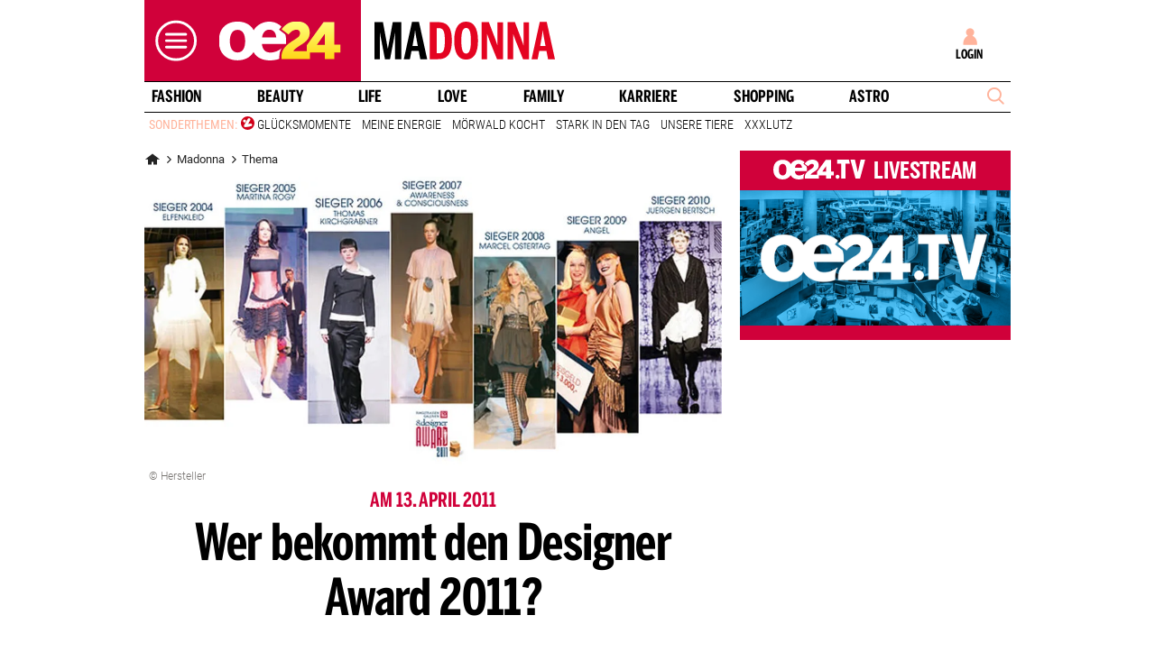

--- FILE ---
content_type: text/html;charset=utf-8
request_url: https://www.oe24.at/madonna/thema/wer-bekommt-den-ringstrassen-galerien-designer-award-2011/23139250
body_size: 47630
content:
<!DOCTYPE html>
<html lang="de">
<head>

<link rel="preconnect" href="//at.iocnt.net" crossorigin>
<link rel="prefetch" as="script" href="//script-at.iocnt.net/iam.js">

<link rel="preconnect" href="//imgcdn1.oe24.at">

<link rel="preload" as="script" href="https://web.oe24cdn.biz/jquery/jquery-3.6.0.min.js" data-loader-mode="async" data-loader-event="domLoaded" data-alias="jq">

<link rel="preload" as="script" href="https://web.oe24cdn.biz/lightslider/js/lightslider.min.js" data-loader-mode="async" data-loader-event="scriptLoaded.jq" data-alias="lightslider">
<link rel="preload" as="style" href="https://web.oe24cdn.biz/lightslider/css/lightslider.min.css" data-loader-mode="block" data-loader-event="domInteractive" data-alias="lightslider">




<link rel="preload" as="script" href="https://www.npttech.com/advertising.js" data-loader-mode="async" data-alias="piano-adBlockDetect" data-loader-event="cmp-grant-5eec8924b8e05c699567f398">
<link rel="preload" as="script" href="https://cdn.tinypass.com/api/tinypass.min.js" data-loader-mode="async" data-alias="piano-tinypass">

<link rel="preload" as="script" href="https://securepubads.g.doubleclick.net/tag/js/gpt.js" data-loader-mode="async" data-loader-event="cmp-grant-5f1aada6b8e05c306c0597d7" data-alias="gAdMan">

<meta http-equiv="Content-Type" content="text/html; charset=utf-8" />
<meta name="viewport" content="width=device-width, initial-scale=1, shrink-to-fit=no">
<meta name="robots" content="max-image-preview:large, max-video-preview:-1">


<link rel="canonical" href="https://www.oe24.at/madonna/thema/wer-bekommt-den-ringstrassen-galerien-designer-award-2011/23139250" >


    <link rel="amphtml" href="https://www.oe24.at/madonna/thema/wer-bekommt-den-ringstrassen-galerien-designer-award-2011/23139250/amp">






    <meta name="description" content="Acht talentierte Jungdesigner k&amp;auml;mpfen vor einer hochkar&amp;auml;tigen Jury um den Award." >
    <meta name="news_keywords" content="Designer,Awards,Design,Galerie,modedesigner,Ringstrassen" >
    
        <meta property="twitter:card" content="summary_large_image">
    <meta property="twitter:site" content="@oe24News">
    <meta property="twitter:creator" content="@oe24News">
    <meta property="twitter:title" content="Wer bekommt den Designer Award 2011?">
    <meta property="twitter:description" content="Acht talentierte Jungdesigner k&amp;auml;mpfen vor einer hochkar&amp;auml;tigen Jury um den Award.">

    <meta property="og:title" content="Wer bekommt den Designer Award 2011?" >
    <meta property="og:type" content="article" >
    <meta property="og:url" content="https://www.oe24.at/madonna/thema/wer-bekommt-den-ringstrassen-galerien-designer-award-2011/23139250">
    <meta property="og:description" content="Acht talentierte Jungdesigner k&amp;auml;mpfen vor einer hochkar&amp;auml;tigen Jury um den Award.">

                    <meta property="og:image" content="https://imgcdn1.oe24.at/designer-award.jpg/1600x900Crop/23.145.466">
        <meta property="twitter:image" content="https://imgcdn1.oe24.at/designer-award.jpg/1600x900Crop/23.145.466">
    
    <meta property="article:published_time" content="2011-04-11" >
    <meta property="article:section" content="thema">

            <meta property="article:tag" content="Designer" >
            <meta property="article:tag" content="Awards" >
            <meta property="article:tag" content="Design" >
            <meta property="article:tag" content="Galerie" >
            <meta property="article:tag" content="modedesigner" >
            <meta property="article:tag" content="Ringstrassen" >
    
                <meta property="fb:app_id" content="203583476343648" >
    


<link rel="apple-touch-icon" href="/images/mobile/icon/76x76.jpg">
<link rel="apple-touch-icon" sizes="76x76" href="/images/mobile/icon/76x76.jpg">
<link rel="apple-touch-icon" sizes="120x120" href="/images/mobile/icon/120x120.jpg">
<link rel="apple-touch-icon" sizes="152x152" href="/images/mobile/icon/152x152.jpg">

<link rel="shortcut icon" href="/images/layout/favicons/M24.ico" />
<title>Wer bekommt den Designer Award 2011? - madonna24.at</title>

<link rel="stylesheet" href="//www.oe24.at/assets/bane/dist_prod/bootstrap-c9a66b80e3.css">

<link rel="stylesheet" href="//www.oe24.at/assets/bane/dist_prod/stylesArticle-13d439586e.css">

<script type="text/javascript" src="https://script-at.iocnt.net/iam.js" data-ot-ignore></script>
<!-- begin preload of INFOnline Measurement Manager (web) -->
<link rel='preload' href='https://data-d543661da8.oe24.at/iomm/latest/manager/base/es6/bundle.js' as='script' id='IOMmBundle' crossorigin>
<link rel='preload' href='https://data-d543661da8.oe24.at/iomm/latest/bootstrap/loader.js' as='script' crossorigin>
<!-- end preload of INFOnline Measurement Manager (web) -->
<!-- begin loading of IOMm bootstrap code -->
<script type='text/javascript' src="https://data-d543661da8.oe24.at/iomm/latest/bootstrap/loader.js" crossorigin data-cmp-ab="2" data-ot-ignore></script>
<!-- end loading of IOMm bootstrap code -->
<script>"use strict";function _typeof(t){return(_typeof="function"==typeof Symbol&&"symbol"==typeof Symbol.iterator?function(t){return typeof t}:function(t){return t&&"function"==typeof Symbol&&t.constructor===Symbol&&t!==Symbol.prototype?"symbol":typeof t})(t)}!function(){var t=function(){var t,e,o=[],n=window,r=n;for(;r;){try{if(r.frames.__tcfapiLocator){t=r;break}}catch(t){}if(r===n.top)break;r=r.parent}t||(!function t(){var e=n.document,o=!!n.frames.__tcfapiLocator;if(!o)if(e.body){var r=e.createElement("iframe");r.style.cssText="display:none",r.name="__tcfapiLocator",e.body.appendChild(r)}else setTimeout(t,5);return!o}(),n.__tcfapi=function(){for(var t=arguments.length,n=new Array(t),r=0;r<t;r++)n[r]=arguments[r];if(!n.length)return o;"setGdprApplies"===n[0]?n.length>3&&2===parseInt(n[1],10)&&"boolean"==typeof n[3]&&(e=n[3],"function"==typeof n[2]&&n[2]("set",!0)):"ping"===n[0]?"function"==typeof n[2]&&n[2]({gdprApplies:e,cmpLoaded:!1,cmpStatus:"stub"}):o.push(n)},n.addEventListener("message",(function(t){var e="string"==typeof t.data,o={};if(e)try{o=JSON.parse(t.data)}catch(t){}else o=t.data;var n="object"===_typeof(o)&&null!==o?o.__tcfapiCall:null;n&&window.__tcfapi(n.command,n.version,(function(o,r){var a={__tcfapiReturn:{returnValue:o,success:r,callId:n.callId}};t&&t.source&&t.source.postMessage&&t.source.postMessage(e?JSON.stringify(a):a,"*")}),n.parameter)}),!1))};"undefined"!=typeof module?module.exports=t:t()}();</script>

<script>
// App Detection
var appDet = new Array(
        /\(Linux; Android [\.0-9]+; .+?(wv)?\) AppleWebKit\/[\.0-9]+ \(KHTML, like Gecko\) Version\/.+?Chrome\/.+? Mobile Safari\/[\.0-9]+/i,
        /Mozilla\/5.0 \(Linux; U; Android [\.0-9]+; en-gb; Build\/KLP\) AppleWebKit\/[\.0-9]+ \(KHTML, like Gecko\) Version\/4.0 Safari\/[\.0-9]+/i,
        /Mozilla\/5.0 \(Linux; Android [\.0-9]+; Nexus 5 Build\/_BuildID_\) AppleWebKit\/[\.0-9]+ \(KHTML, like Gecko\) Version\/4.0 Chrome\/.+? Mobile Safari\/[\.0-9]+/i,
        /Mozilla\/5.0 \(Linux; Android [\.0-9]+; Nexus 5 Build\/LMY48B; wv\) AppleWebKit\/[\.0-9]+ \(KHTML, like Gecko\) Version\/4.0 Chrome\/.+? Mobile Safari\/[\.0-9]+/i,
        /oe24\.at\/[\.0-9]+ \(com.iphone-wizard.OE24; build:[\.0-9]+; iOS [\.0-9]+\) Alamofire\/[\.0-9]+/i
    );

var oe24_app = false;
      
for (var reg in appDet) {
    if (navigator.userAgent.match(appDet[reg])) {
        oe24_app = true;
        break;
    }
}

if(!oe24_app){
    var uA = window.navigator.userAgent;
    if(uA.includes("GlossyShell")){
        oe24_app = true;
    }
}

(function() {
    window._sp_queue = [];
    window._sp_ = {
        config: {
            accountId: 1997,
            baseEndpoint: 'https://consent.oe24.at',
                        isSPA: true,
                                    propertyId: 37209,
                                                gdpr: { includeTcfApi: true },
            targetingParams: { 
                subscription: false,
                isApp: oe24_app,
            },
            events: {
                onMessageReceiveData: function() {},
                onError: function() {},
                onPrivacyManagerAction: function(message_type, pmData) {},
                onPMCancel: function() {},
                onSPReady: function() {},
                onSPPMObjectReady: function() {},
                onMessageChoiceSelect: function() {},
                onMessageReady: function() {
                    _sp_.config.messageShown = true;
                },
                onConsentReady: function(message_type, consentUUID, euconsent, info) {
                     
                    if (_sp_.config.messageShown && !info.consentedToAll && !_sp_.config.targetingParams.subscription) {
                        submitRequiredConsents(function() {
                            window.location.href = '/service/purabo?r=/madonna/thema/wer-bekommt-den-ringstrassen-galerien-designer-award-2011/23139250';
                        });
                    }
                                    }
            }
        }
    }
    
            window.addEventListener('pageshow', checkPurAbo);
        window.tp = window.tp || [];

        function checkPurAbo() {
            window.tp.consent.setAllPurposes('opt-out');
            OE24.events.on('access.update', function(accessInfos) {
                if (Object.values(accessInfos).some(i => i.granted && i.resource && i.resource.rid === 'RVLG480')) {
                    window._sp_.config.targetingParams.subscription = true;
                    __tcfapi('postRejectAll', 2, () => {
                        submitRequiredConsents();
                    });
                }
                window._sp_.executeMessaging();
            });
        }

        function submitRequiredConsents(callback) {
            
            __tcfapi('addEventListener', 2, function(tcdata, success) {
                __tcfapi('getCustomVendorConsents', 2, (tcdata, success) => { 
                    if (tcdata.consentedAll) {
                        tp.consent.setAllPurposes('opt-in');
                        if (callback) {
                            callback();
                        }
                        return;
                    }

                    const grants = (tcdata && tcdata.grants) ? tcdata.grants : [];
                    const required = {"5fc74dd9a2286383c912ae01":{"purposeIds":[],"legitimateInterestPurposeIds":[]},"66f199038124b907a7b67f7f":{"purposeIds":[],"legitimateInterestPurposeIds":[]}};
                    for (i in grants) {
                        const purposeGrantIds = Object.entries(grants[i].purposeGrants)
                            .filter(([k,v]) => v === true)
                            .map(([k,v]) => v);

                        if (required[i] && required[i].purposeIds === purposeGrantIds) {
                            delete required[i];
                        }
                    }

                    for (let vendor in required) {
                        __tcfapi('postCustomConsent', 2, () => {}, [vendor], required[vendor].purposeIds, required[vendor].legitimateInterestPurposeIds );
                    }
                    if (callback) {
                        callback();
                    }
                });
            });
            OE24.events.on('auth.update', function(userInfo) {
                if (!userInfo.hasSession) {
                    __tcfapi('postRejectAll', 2, () => {
                        window._sp_.resetUserState();
                    });
                    
                }
            });
        }
        var u_tcdata;
    __tcfapi('addEventListener', 2, function(tcdata, success) {
        if(success) {
            if (window.OE24 && OE24.events) {
                triggerTcfEvents(tcdata);
            } else {
                document.addEventListener('oe24.bootLoaderStart', function() {
                    triggerTcfEvents(tcdata);
                });
            }
        }
    });

    function triggerTcfEvents(tcdata) {
        if (tcdata.eventStatus === 'useractioncomplete' || tcdata.eventStatus === 'tcloaded') {
            OE24.events.raise('cmp-changed', tcdata.purpose);
            
            __tcfapi('getCustomVendorConsents', 2, (tcdata, success) => { 
                handleSourcepointAllowance(tcdata, success);
            });

        } else if (tcdata.eventStatus === 'cmpuishown') {
            // call code when cmp message is shown
        }
    }    
})();

function handleSourcepointAllowance(tcdata, success){
    if(!success){
        return;
    }

    var scriptsToBlock = document.querySelectorAll('[sp-src]');
    var lazyLoadToBlock = document.querySelectorAll('[data-sp-src]');
    var iNoG = 0;
    scriptsToBlock.forEach(element => {
        if(element.hasAttribute("vendor-id")){
            if(typeof tcdata.grants[element.getAttribute("vendor-id")] !== 'undefined'){
                if (tcdata.grants[element.getAttribute("vendor-id")].vendorGrant) {
                    element.setAttribute("src", element.getAttribute("sp-src"));
                    element.removeAttribute("sp-src");
                }
            }
        }
    });

    lazyLoadToBlock.forEach(element => {
        if(element.hasAttribute("vendor-id")){
            if(typeof tcdata.grants[element.getAttribute("vendor-id")] !== 'undefined'){
                if (tcdata.grants[element.getAttribute("vendor-id")].vendorGrant) {
                    element.setAttribute("data-src", element.getAttribute("data-sp-src"));
                    element.removeAttribute("data-sp-src");
                }
            }
        }
    });

    // raise
    u_tcdata = tcdata;
    for (i in tcdata.grants) {
        if (tcdata.grants[i].vendorGrant) {
            OE24.events.raise('cmp-grant-'+i, tcdata.grants[i].vendorGrant);
        } else {
            OE24.events.raise('cmp-nogrant-'+i, tcdata.grants[i].vendorGrant);
            iNoG++;
        }
    }

    // remove event listener when consent string has loaded
    if(iNoG==0){
        __tcfapi('removeEventListener', 2, (success) => {
        }, tcdata.listenerId);
    }
}

</script>
<script src='https://consent.oe24.at/unified/wrapperMessagingWithoutDetection.js' async></script>

<script type='text/javascript'>
    var _sf_startpt=(new Date()).getTime();
</script>


<script type="text/javascript" async defer sp-src="https://cdn.storifyme.xyz/static/web-components/storifyme-elements.min.js" vendor-id="6626165f42c35206b38b30b2"></script>
<link rel="stylesheet" href="https://web.oe24cdn.biz/bitmovin/8_226_0/bitmovinplayer-ui.css"/>
<style>
.bmpui-ui-watermark {
    display: none;
}
.oe24tvTopVideoLayer .bitmovinplayer-container,
.wetterFlapVideo .bitmovinplayer-container {
    min-height: auto;
    min-width: auto;
}
</style>
<script>
    window.ID5EspConfig = {
        partnerId: 1540
    };
</script><script src="//www.oe24.at/assets/bane/dist_prod/scriptsHead-41b485b9cd.js" data-ot-ignore></script>

  <script>
    window.dataLayer = window.dataLayer || [];
    window.dataLayer.push({
        'homechannel': 'https://www.oe24.at/madonna/thema',
        'weiterechannels': '',
        'advertorial': 'regular',
        'autor': 'OE24',
        'event': 'cdsReady'
    });
</script>
  
<script data-cookieconsent="ignore">
  OE24.events.on("cmp-changed", function() {
    (function(w,d,s,l,i){w[l]=w[l]||[];w[l].push({'gtm.start':
    new Date().getTime(),event:'gtm.js'});var f=d.getElementsByTagName(s)[0],
    j=d.createElement(s),dl=l!='dataLayer'?'&l='+l:'';j.async=true;j.src=
    'https://www.googletagmanager.com/gtm.js?id='+i+dl;f.parentNode.insertBefore(j,f);
    })(window,document,'script','dataLayer','GTM-PZFZNBK');

  });
</script>
<link rel="stylesheet" href="//www.oe24.at/assets/bane/dist_prod/stylesOvrMadonna-a200ba6d4f.css">
<script type="text/javascript">
  OE24.events.on("navComplete", function() {
      });
</script>
<script type="text/javascript">
(function() {
    OE24.events.on('auth.update', function(authInfo) {
        OE24.plus.init('R01I10M', 'cnw-api.oe24.at', authInfo, 23139250, "oe24.at:showcase", "https://www.oe24.at/oe24plus/swgSignInWidget");
    });

    OE24.events.onAll(['scriptLoaded.jq', 'access.update'], function(accessInfos) {
        const infos = {};
        var hasAccess = false;
        $.each(Array.isArray(accessInfos) ? accessInfos : [], function() {
            infos[this.resource.rid] = {
                id: this.access_id,
                granted: this.granted,
                started: this.start_date,
                expires: this.expire_date,
                resource: this.resource,
                term: this.term
            };
            if (this.granted) {
                hasAccess = true;
            }
        });
        OE24.plus.setAccessInfos(tp.util.getTacCookie() || '', infos);

                var _cbq = window._cbq = (window._cbq || []);
        if (hasAccess) {
            _cbq.push(['_acct', 'paid']);
        } else if (OE24.plus.getAuthInfo().hasSession) {
            _cbq.push(['_acct', 'lgdin']);
        } else {
            _cbq.push(['_acct', 'anon']);
        }
    });
    
})();
</script>

</head>
<body class="oe24Bane layout_madonna fullpageAds doubleSidebar" lang="de">

    <!-- ÖWA/SZ 3.0 -->
<div class="oe24OewaWrapper">

            <script>
            var oewaPath = 'RedCont/Nachrichten/GesellschaftUndLeute/madonna/thema/';
        </script>
    
    <!-- SZM VERSION="3.0" -->
    <script type="text/javascript">
        if ((typeof OE24.util.isApp !== 'function') || (!OE24.util.isApp())) {

            // console.log(iom);
            if (window.iom) {
                var oewa_data = {
                    "cn":"at",
                    "st":"at_w_atoe24",
                    "cp":"RedCont/Nachrichten/GesellschaftUndLeute/madonna/thema/",
                    "sv":"in",
                    "ps":"lin",
                    "sc":"yes"
                };
                iom.c(oewa_data,1);
            }
        }
    </script>

</div>
<!-- ÖWA/SZM END -->
<!-- ÖWA/SZ 2023 -->
<div class="oe24OewaWrapper">

            <script>
            var oewaPath = 'RedCont/Nachrichten/GesellschaftUndLeute/madonna/thema/';
        </script>
    
    <script type='text/javascript'>
        
        var oewaCall2023 = function() {
            try {
                IOMm('configure', { st: 'at_w_atoe24', dn: 'data-d543661da8.oe24.at', cn: 'at', mh:5}); // Configure IOMm
                IOMm('pageview', { cp: 'RedCont/Nachrichten/GesellschaftUndLeute/madonna/thema/' }); // Count pageview
                
            } catch (e) {
                console && console.info && console.info(e);
            }
        }

        var oewaLinks = document.querySelectorAll('.js-oewaLink');

        for (var i = oewaLinks.length - 1; i >= 0; i--) {
            oewaLinks[i].addEventListener('click', function(event) {
                oewaCall2023();
                if (typeof oewaCall === "function") { 
                    oewaCall(event);
                }
            });
            oewaLinks[i].addEventListener('touchstart', function(event) {
                oewaCall2023();
                if (typeof oewaCall === "function") { 
                    oewaCall(event);
                }
            }, { passive: true});
        }

        if ((typeof OE24.util.isApp !== 'function') || (!OE24.util.isApp())) {
            oewaCall2023();
        }
    </script>

</div>
<!-- ÖWA/SZM END -->

<noscript><iframe src="https://www.googletagmanager.com/ns.html?id=GTM-PZFZNBK"
height="0" width="0" style="display:none;visibility:hidden"></iframe></noscript>
<!--Relevant static tag (general relevant setup)-->
<script async src="https://oe24-cdn.relevant-digital.com/static/tags/68df8ed9fea4099119769ea8.js"></script>
 
<!--Relevant loadAds + LoadPrebid Config -->
<script>
    
    OE24.events.onAll(['cmp-grant-5f1aada6b8e05c306c0597d7','domInteractive'], function() {
        
        isApp = function(slotName) {
            var appDet = new Array(
                /\(Linux; Android [\.0-9]+; .+?(wv)?\) AppleWebKit\/[\.0-9]+ \(KHTML, like Gecko\) Version\/.+?Chrome\/.+? Mobile Safari\/[\.0-9]+/i,
                /Mozilla\/5.0 \(Linux; U; Android [\.0-9]+; en-gb; Build\/KLP\) AppleWebKit\/[\.0-9]+ \(KHTML, like Gecko\) Version\/4.0 Safari\/[\.0-9]+/i,
                /Mozilla\/5.0 \(Linux; Android [\.0-9]+; Nexus 5 Build\/_BuildID_\) AppleWebKit\/[\.0-9]+ \(KHTML, like Gecko\) Version\/4.0 Chrome\/.+? Mobile Safari\/[\.0-9]+/i,
                /Mozilla\/5.0 \(Linux; Android [\.0-9]+; Nexus 5 Build\/LMY48B; wv\) AppleWebKit\/[\.0-9]+ \(KHTML, like Gecko\) Version\/4.0 Chrome\/.+? Mobile Safari\/[\.0-9]+/i,
                /oe24\.at\/[\.0-9]+ \(com.iphone-wizard.OE24; build:[\.0-9]+; iOS [\.0-9]+\) Alamofire\/[\.0-9]+/i,
                /Mozilla\/.+? \((iPhone|iPod|iPad);.+?\) AppleWebKit\/.+? \(KHTML, like Gecko\) Mobile/
            );

            for (var reg in appDet) {
                if (navigator.userAgent.match(appDet[reg])) {
                    return true;
                }
            }

            return false;
        };

        var interstitialSlot;

        window.googletag = window.googletag || {},
        window.googletag.cmd = window.googletag.cmd || [],
        window.googletag.cmd.push(function() {
            // Configure page-level targeting.
                            googletag.pubads().setTargeting('adPageName','thema');
                            googletag.pubads().setTargeting('adPageStory','23139250');
                            googletag.pubads().setTargeting('adPageAdreload','1');
                            googletag.pubads().setTargeting('adPageTicker','0');
                            googletag.pubads().setTargeting('adPageType','0');
                            googletag.pubads().setTargeting('plussubscription','0');
                            googletag.pubads().setTargeting('adPageCategory','article');
            
            googletag.pubads().setTargeting('userLang', navigator.language || navigator.userLanguage);
            googletag.pubads().setTargeting('browserSize', window.innerWidth.toString());
            googletag.pubads().setTargeting('adPageWidth', (window.innerWidth<1020) ? 'mobile' : 'desktop');
            googletag.pubads().setTargeting('uStatus', '2');
            
            var isMobile = (/(android|bb\d+|meego).+mobile|avantgo|bada\/|blackberry|blazer|compal|elaine|fennec|hiptop|iemobile|ip(hone|od)|ipad|iris|kindle|Android|Silk|lge |maemo|midp|mmp|netfront|opera m(ob|in)i|palm( os)?|phone|p(ixi|re)\/|plucker|pocket|psp|series(4|6)0|symbian|treo|up\.(browser|link)|vodafone|wap|windows (ce|phone)|xda|xiino/i.test(navigator.userAgent) ||
  /1207|6310|6590|3gso|4thp|50[1-6]i|770s|802s|a wa|abac|ac(er|oo|s\-)|ai(ko|rn)|al(av|ca|co)|amoi|an(ex|ny|yw)|aptu|ar(ch|go)|as(te|us)|attw|au(di|\-m|r |s )|avan|be(ck|ll|nq)|bi(lb|rd)|bl(ac|az)|br(e|v)w|bumb|bw\-(n|u)|c55\/|capi|ccwa|cdm\-|cell|chtm|cldc|cmd\-|co(mp|nd)|craw|da(it|ll|ng)|dbte|dc\-s|devi|dica|dmob|do(c|p)o|ds(12|\-d)|el(49|ai)|em(l2|ul)|er(ic|k0)|esl8|ez([4-7]0|os|wa|ze)|fetc|fly(\-|_)|g1 u|g560|gene|gf\-5|g\-mo|go(\.w|od)|gr(ad|un)|haie|hcit|hd\-(m|p|t)|hei\-|hi(pt|ta)|hp( i|ip)|hs\-c|ht(c(\-| |_|a|g|p|s|t)|tp)|hu(aw|tc)|i\-(20|go|ma)|i230|iac( |\-|\/)|ibro|idea|ig01|ikom|im1k|inno|ipaq|iris|ja(t|v)a|jbro|jemu|jigs|kddi|keji|kgt( |\/)|klon|kpt |kwc\-|kyo(c|k)|le(no|xi)|lg( g|\/(k|l|u)|50|54|\-[a-w])|libw|lynx|m1\-w|m3ga|m50\/|ma(te|ui|xo)|mc(01|21|ca)|m\-cr|me(rc|ri)|mi(o8|oa|ts)|mmef|mo(01|02|bi|de|do|t(\-| |o|v)|zz)|mt(50|p1|v )|mwbp|mywa|n10[0-2]|n20[2-3]|n30(0|2)|n50(0|2|5)|n7(0(0|1)|10)|ne((c|m)\-|on|tf|wf|wg|wt)|nok(6|i)|nzph|o2im|op(ti|wv)|oran|owg1|p800|pan(a|d|t)|pdxg|pg(13|\-([1-8]|c))|phil|pire|pl(ay|uc)|pn\-2|po(ck|rt|se)|prox|psio|pt\-g|qa\-a|qc(07|12|21|32|60|\-[2-7]|i\-)|qtek|r380|r600|raks|rim9|ro(ve|zo)|s55\/|sa(ge|ma|mm|ms|ny|va)|sc(01|h\-|oo|p\-)|sdk\/|se(c(\-|0|1)|47|mc|nd|ri)|sgh\-|shar|sie(\-|m)|sk\-0|sl(45|id)|sm(al|ar|b3|it|t5)|so(ft|ny)|sp(01|h\-|v\-|v )|sy(01|mb)|t2(18|50)|t6(00|10|18)|ta(gt|lk)|tcl\-|tdg\-|tel(i|m)|tim\-|t\-mo|to(pl|sh)|ts(70|m\-|m3|m5)|tx\-9|up(\.b|g1|si)|utst|v400|v750|veri|vi(rg|te)|vk(40|5[0-3]|\-v)|vm40|voda|vulc|vx(52|53|60|61|70|80|81|83|85|98)|w3c(\-| )|webc|whit|wi(g |nc|nw)|wmlb|wonu|x700|yas\-|your|zeto|zte\-/i.test(navigator.userAgent.substring(0, 4)));

            var plattform = (isMobile) ? 'mweb' : false;
            plattform = (isApp()) ? 'app' : plattform;
            if (plattform) {
                googletag.pubads().setTargeting('plattform', plattform);
            }

            const queryString = window.location.search;
            if (queryString) {
                const urlParams = new URLSearchParams(queryString);
                const adPagePreview = urlParams.get('adPagePreview');
                if (adPagePreview) {
                    googletag.pubads().setTargeting('adPagePreview', adPagePreview);
                }
            }

            // publisher-id
            OE24.events.on('cmp-grant-5f1aada6b8e05c306c0597d7', function() {
                var c = OE24.util.getCookie('oe24ppid');
                if (typeof c === 'undefined' || c === '' || c === null) {
                    var str = navigator.userAgent + Date.now();
                    c = btoa(str);

                    OE24.util.setCookie('oe24ppid',c,(12*30*24*60*3600));
                }

                googletag.pubads().setPublisherProvidedId(c);
                // This prevents GPT from automatically fetching ads when display is called.
                googletag.pubads().disableInitialLoad();
                googletag.enableServices();
            });

            googletag.pubads().addEventListener('slotRenderEnded', function (e) {
                OE24.events.raise('adSlot-rendered.'+e.slot.getSlotElementId());
            });

                    }); 
    });
    OE24.events.onAll(['cmp-nogrant-5f1aada6b8e05c306c0597d7','scriptLoaded.jq','domInteractive'], function() {
        $('.adSlotAdition').hide();
    }); 

    // dmp-piano
    var cX = cX || {}; cX.callQueue = cX.callQueue || [];

    cX.callQueue.push(['invoke', function() {
        cX.getUserSegmentIds({persistedQueryId:'68db9c101e17615dec18776ec3e4e2ecb4719c3c', callback:googleAdSetup});

        cX.getSegments('b9efb373bb5f36596d6f2e613bd8c9ffe34a3db5', function (segments) {
            if(typeof segments === "undefined") {
                return;
            }

            var onlyContextualIds = [];
            cX.Array.forEach(segments, function (cxTypedSegment, index) {
                if (cxTypedSegment.type === "contextual") {
                    onlyContextualIds.push(cxTypedSegment.id);
                }
            });

            googletag.pubads().setTargeting("CxContext", onlyContextualIds);
            // This prevents GPT from automatically fetching ads when display is called.
            googletag.pubads().disableInitialLoad();          
            googletag.enableServices();                
        });
    }]);

    function googleAdSetup(cXsegmentIds) {
        googletag.cmd.push(function() {
            googletag.pubads().setTargeting("CxSegments",cXsegmentIds);
            // This prevents GPT from automatically fetching ads when display is called.
            googletag.pubads().disableInitialLoad();
            googletag.enableServices();                
        });
    }

    var adSlotsMinSizes = new Array();
                    adSlotsMinSizes['top'] = 0;
                    adSlotsMinSizes['vertical-right'] = 1020;
                    adSlotsMinSizes['vertical-left'] = 1020;
                    adSlotsMinSizes['sticky'] = 0;
                    adSlotsMinSizes['button'] = 0;
                    adSlotsMinSizes['vertical'] = 0;
                    adSlotsMinSizes['interstitial'] = 0;
                    adSlotsMinSizes['sponsored'] = 0;
                    adSlotsMinSizes['newstory'] = 0;
                    adSlotsMinSizes['horizontal'] = 0;
                    adSlotsMinSizes['teaser'] = 0;
                    adSlotsMinSizes['Video-Test1'] = 0;
                    adSlotsMinSizes['Video-Test2'] = 0;
                    adSlotsMinSizes['Video-Test3'] = 0;
        
    // Async load of cx.js
    OE24.events.on('cmp-grant-5f1aada6b8e05c306c0597d7', function() {
        (function(d,s,e,t){e=d.createElement(s);e.type='text/java'+s;e.async='async';
        e.src='http'+('https:'===location.protocol?'s://s':'://')+'cdn.cxense.com/cx.js';
        t=d.getElementsByTagName(s)[0];t.parentNode.insertBefore(e,t);})(document,'script');
    });

    OE24.events.on('domLoaded', function() {
        function loadAds() {

            // get ad-positions
            var adslots = document.querySelectorAll('.adSlotAdition'), i;
            var allowedIds = null;
            if(adslots.length>=1){
                
                var bsWidth = document.body.clientWidth;
                allowedIds = new Array();
                for (var $el of adslots) {
                    var slot = $el.id.replace('adSlot_','');
                                            var slot2 = slot.replace(/\d+/g, '');
                        
                        if(typeof adSlotsMinSizes[slot2] !== 'undefined'){
                            if(bsWidth >= adSlotsMinSizes[slot2]){
                                allowedIds.push($el.id);
                            }                        
                        }
                                    }
            }            
            
            window.relevantDigital = window.relevantDigital || {};
            relevantDigital.cmd = relevantDigital.cmd || [];
            relevantDigital.cmd.push(function() {
                relevantDigital.loadPrebid({
                    configId: '68e38e2ca8c24e69bebd7597',
                    manageAdserver: true,
                    collapseEmptyDivs: true,
                    collapseBeforeAdFetch: false,
                    allowedDivIds: allowedIds, // set to an array to only load certain <div>s, example - ["divId1", "divId2"]                    
                    noSlotReload: false, // set true to only load ad slots that have never been loaded 
                                            allowCodeReuse: true,
                        noGpt: true,
                        onSlotAndUnit: ({ slot, unit }) => {
                            var slotElementId = slot.getSlotElementId();
                            var div = document.getElementById(slotElementId);
                            var adPagePosition = div.getAttribute('data-adpageposition');
                            var adTypePosition = div.getAttribute('data-adtypeposition');
                            slot.setTargeting("adpagePosition", adPagePosition);
                            slot.setTargeting("adtypePosition", adTypePosition);                            
                        },
                        createAdUnitCode: ({slot}) => {
                            var divId = slot.getSlotElementId();
                            return divId; 
                        }
                                    });
            });
        };
        cX.callQueue.push(['invoke', function() {
            loadAds();
        }]);
    });    

    // reload
    var blockSlots;
    window.addEventListener("message", (e) => {
    
        if (!e.data || typeof e.data !== "string" || !e.data.startsWith("oe24.google.adManager:")) return;
        const invokeTokens = e.data.matchAll(/(?:[\: ]+?)(.+?)\((.*?)\)/g);
        var match;
        while (match = invokeTokens.next()) {
            const invoke = match.value;
            if (!invoke) break;
            switch (invoke[1].trim()) {
                // case 'registerReload':
                // registerReload.apply(e.source, (invoke[2].trim() || '').split(','));
                // break;

                case 'stopReload:':
                    var slots = (invoke[2].toLowerCase().trim() || '');
                    if(slots == 'all'){
                        blockSlots = new Array();
                    } 
                    else {
                        slots = slots.split(',');
                        if(typeof blockSlots == 'object'){
                            for(let i=0; i<slots.length; i++){
                                blockSlots.push(slots[i]);
                            }
                        }
                        else {
                            blockSlots = slots;
                        }
                    }
                    
                    function allowed2reload(elem){
                        var valid = true;
                        var path = elem.getAdUnitPath();

                        blockSlots.forEach(blockSlot => {
                            if(path.includes(blockSlot)){
                                valid = false;
                            }
                        });

                        return valid;
                    }
                    window.relevantDigital = window.relevantDigital || {};
                    relevantDigital.cmd = relevantDigital.cmd || [];
                    relevantDigital.cmd.push(() => {
                        relevantDigital.addAuctionCallbacks({
                            onBeforeAuctionSetup: ({ auction }) => {
                                savedSlots = googletag.pubads()?.getSlots() || [];
                                auction.googletagCalls = auction.googletagCalls || {};
                                auction.googletagCalls.refresh = () => {
                                    if(blockSlots.length != 0){
                                        const validSlots = savedSlots.filter(allowed2reload);
                                        
                                        window.googletag = window.googletag || {},
                                        window.googletag.cmd = window.googletag.cmd || [],
                                        googletag.pubads().refresh(validSlots);
                                    }                                
                                };
                            },

                            onSlotAndUnit: ({ unit, requestAuction }) => {
                                // if (requestAuction.isReloadAuction && unit.gamPath === blockedPath) {
                                if (requestAuction.isReloadAuction && (blockSlots.some(element => unit.gamPath.includes(element)))  ) {
                                    unit.pbAdUnit = { mediaTypes: {}, bids: [], code: unit.code };
                                    return false;
                                }
                            }
                        });
                    });

                    break;
                default:
                throw 'Unsupported Invoke! (' + invoke[1] + ')';
            }
        }
    });
    
    OE24.events.on('cmp-grant-5f1aada6b8e05c306c0597d7', function() {
        localStorage.setItem('ses_cc_oe_wm','efadfe3plk3§');
        sessionStorage.setItem('ses_cc_oe_wm','efadfe3plk3§');       
    });
    OE24.events.on('cmp-nogrant-5f1aada6b8e05c306c0597d7', function() {
        localStorage.setItem('ses_cc_oe_wm','');
        sessionStorage.setItem('ses_cc_oe_wm','');
    });

</script>

<div class="adSlotAdition adSlot_vertical-right  text-center ml-n1 mx-lg-0" id="adSlot_vertical-right01"  data-adtypeposition="vertical-right01" data-ad-unit-id="/1011024/oe24/madonna/vertical-right"></div>

<div class="adSlotAdition adSlot_vertical-left  text-center ml-n1 mx-lg-0" id="adSlot_vertical-left01"  data-adtypeposition="vertical-left01" data-ad-unit-id="/1011024/oe24/madonna/vertical-left"></div>

    
    <div class="navbar-collapse offcanvas-collapse">

        
            <div class="navbar-nav mr-auto">
                <div class="offcanvasVip">
                    <a class="oe24Vip" href="https://vip.oe24.at">
                        <img class="oe24VipLogo" src="/images/oe24vip/logos/oe24vip-logo.svg" alt="oe24VIP Logo">
                        <div class="text">Alles zu oe24VIP</div>
                    </a>
                </div>

                                
                                                                            <div class="offcanvasTop d-flex flex-wrap justify-content-between">
                                    <a class="nav-item nav-link" href="https://www.oe24.at">
                                        <svg xmlns="http://www.w3.org/2000/svg" viewBox="0 0 18.3 15.7">
                                            <path d="M18.1 6.2l-2-1.4v-.2-1.5-1.5c0-.3-.1-.4-.4-.4h-1.9c-.3 0-.3.1-.3.4V3L9.5.2c-.3-.2-.3-.3-.6 0L3.8 3.7C2.6 4.6 1.4 5.4.2 6.2c-.2.2-.3.3-.1.5.4.6.8 1.1 1.2 1.7.1.1.2.1.2.2.1-.1.2-.1.3-.2l.4-.3V15.2c0 .4.1.4.4.4H7c.4 0 .4-.1.4-.4V9.1h3.5v6.2c0 .3.1.4.4.4h4.4c.3 0 .4-.1.4-.4v-7-.1l.5.3c.3.2.4.2.6-.1l1.1-1.5c.1-.4.1-.5-.2-.7z" />
                                        </svg>
                                        <span>oe24.at</span>
                                    </a>
                                                                            <a href="https://www.epaper-oesterreich.at/widgetshelf.act?widgetId=1362&region=WIEN" class="navTopEpaperImage" target="_blank">
                                            <img class="lazyload" src="https://cdnfiles.oe24.at/tz-cover/Thumbnails/MADONNA_Thumbnails.jpg?2025121018" alt="E-Paper Madonna ">
                                        </a>
                                       
                                </div>
                                                    
                                                                            <a class="nav-item nav-link dropdownToggle" href="#" id="dropdown02">
                                    Madonna                                    <svg class="dropdownToggleDown" xmlns="http://www.w3.org/2000/svg" viewBox="0 0 15.9 9.4">
                                        <path d="M8.621 9.1l7-7.1c.3-.3.3-.9 0-1.2l-.5-.5c-.3-.3-.9-.3-1.2 0l-6 5.9-6-6c-.3-.3-.9-.3-1.2 0l-.5.5c-.3.4-.3 1 0 1.3l7.1 7.1c.4.3.9.3 1.3 0z" />
                                    </svg>
                                </a>
                                <div class="offCanvasSubNav" aria-labelledby="dropdown02">
                                                                                                                                                                                                    <a class="nav-item nav-link " href="https://www.oe24.at/madonna" target="_self">Startseite</a>        
                                                                                                                                                                <a class="nav-item nav-link " href="https://www.oe24.at/madonna/astro" target="_self">Astro</a>        
                                                                                                                                                                <a class="nav-item nav-link " href="https://www.oe24.at/madonna/beauty" target="_self">Beauty</a>        
                                                                                                                                                                <a class="nav-item nav-link " href="https://www.oe24.at/madonna/family" target="_self">Family</a>        
                                                                                                                                                                <a class="nav-item nav-link " href="https://www.oe24.at/madonna/fashion" target="_self">Fashion</a>        
                                                                                                                                                                <a class="nav-item nav-link " href="https://www.oe24.at/madonna/karriere" target="_self">Karriere</a>        
                                                                                                                                                                <a class="nav-item nav-link " href="https://www.oe24.at/madonna/life" target="_self">Life</a>        
                                                                                                                                                                <a class="nav-item nav-link " href="https://www.oe24.at/madonna/love" target="_self">Love</a>        
                                                                                                                                                                <a class="nav-item nav-link " href="https://www.oe24.at/madonna/shopping" target="_self">Shopping</a>        
                                                                                                            </div>
                                                            

                                                                            
                                                                        <a class="nav-item nav-link " href="https://www.oe24.at/newsticker" >Ticker</a>
                                                        
                                                                        <a class="nav-item nav-link " href="https://www.oe24.at/auto" target="_self">Auto</a>
                                                        
                                                                        <a class="nav-item nav-link " href="https://www.oe24.at/madonna/astro" >Astro</a>
                                                        
                                                                        <a class="nav-item nav-link " href="https://www.oe24.at/businesslive" target="_self">Business</a>
                                                        
                                                                        <a class="nav-item nav-link " href="https://www.oe24.at/buzz24" target="_self">Buzz24</a>
                                                        
                                                                        <a class="nav-item nav-link " href="https://www.oe24.at/oesterreich/chronik" target="_self">Chronik</a>
                                                        
                                                                        <a class="nav-item nav-link " href="https://www.oe24.at/cooking" target="_self">Cooking</a>
                                                        
                                                                        <a class="nav-item nav-link " href="https://www.oe24.at/welt/deutschland" >Deutschland</a>
                                                        
                                                                        <a class="nav-item nav-link " href="https://www.oe24.at/digital" target="_self">Digital</a>
                                                        
                                                                        <a class="nav-item nav-link " href="https://epaper-oesterreich.at/dashboard.act?logo=1&region=WIEN" >E-Paper</a>
                                                        
                                                                        <a class="nav-item nav-link " href="https://www.oe24.at/video/fellnerlive" target="_self">FELLNER! LIVE</a>
                                                        
                                                                        <a class="nav-item nav-link " href="https://www.oe24.at/gesundundfit" target="_self">Gesund&Fit</a>
                                                        
                                                                        <a class="nav-item nav-link " href="https://www.oe24.at/gewinnspiele" target="_self">Gewinnspiele</a>
                                                        
                                                                        <a class="nav-item nav-link " href="https://meinjob.at/" target="_blank">Jobs</a>
                                                        
                                                                        <a class="nav-item nav-link " href="https://www.oe24.at/liveandstyle" target="_self">LIVE&STYLE</a>
                                                        
                                                                        <a class="nav-item nav-link " href="https://www.oe24.at/madonna" target="_self">Madonna</a>
                                                        
                                                                        <a class="nav-item nav-link " href="https://www.oe24.at/news" target="_self">News</a>
                                                        
                                                                        <a class="nav-item nav-link " href="https://www.oe24.at/newsletter" target="_self">Newsletter</a>
                                                        
                                                                        <a class="nav-item nav-link " href="https://vip.oe24.at" target="_blank">oe24VIP</a>
                                                        
                                                                        <a class="nav-item nav-link " href="https://www.oe24.at/oesterreich" target="_self">Österreich</a>
                                                        
                                                                        <a class="nav-item nav-link " href="https://www.oe24.at/podcasts" >Podcasts</a>
                                                        
                                                                        <a class="nav-item nav-link " href="https://www.oe24.at/oesterreich/politik" target="_self">Politik</a>
                                                        
                                                                        <a class="nav-item nav-link " href="https://www.oe24radio.at/" target="_blank">Radio</a>
                                                        
                                                                        <a class="nav-item nav-link " href="https://www.oe24.at/reiselust24" target="_self">Reiselust</a>
                                                        
                                                                        <a class="nav-item nav-link " href="https://www.oe24.at/sport" target="_self">Sport</a>
                                                        
                                                                        <a class="nav-item nav-link " href="https://www.oe24.at/leute" target="_self">Stars</a>
                                                        
                                                                        <a class="nav-item nav-link " href="https://www.oe24.at/video" target="_self">Videos</a>
                                                        
                                                                        <a class="nav-item nav-link " href="https://www.oe24.at/welt" >Welt</a>
                                                        
                                                                        <a class="nav-item nav-link " href="https://www.wetter.at/" target="_self">Wetter</a>
                                                        
                                                                        <a class="nav-item nav-link " href="https://www.oe24.at/oesterreich/chronik/wien" >Wien</a>
                                                        
                                    
                                                            <a class="nav-item nav-link dropdownToggle open" href="#" id="dropdown01">
                            Sonderthemen                            <svg class="dropdownToggleDown" xmlns="http://www.w3.org/2000/svg" viewBox="0 0 15.9 9.4">
                                <path d="M8.621 9.1l7-7.1c.3-.3.3-.9 0-1.2l-.5-.5c-.3-.3-.9-.3-1.2 0l-6 5.9-6-6c-.3-.3-.9-.3-1.2 0l-.5.5c-.3.4-.3 1 0 1.3l7.1 7.1c.4.3.9.3 1.3 0z" />
                            </svg>
                        </a>
                        <div class="offCanvasSubNav open" aria-labelledby="dropdown01">
                                                            <a class="nav-item nav-link dropdownItem" href="https://www.oe24.at/gluecksseite" target="_self">Glücksmomente</a>
                                                            <a class="nav-item nav-link dropdownItem" href="https://www.oe24.at/meineenergieverbund" target="_self">Meine Energie</a>
                                                            <a class="nav-item nav-link dropdownItem" href="https://www.oe24.at/cooking/moerwaldkocht" target="_self">Mörwald kocht</a>
                                                            <a class="nav-item nav-link dropdownItem" href="https://www.oe24.at/starkindentag" target="_self">Stark in den Tag</a>
                                                            <a class="nav-item nav-link dropdownItem" href="https://www.oe24.at/tierschutz" target="_self">Unsere Tiere</a>
                                                            <a class="nav-item nav-link dropdownItem" href="https://www.oe24.at/xxxlutz" target="_self">XXXLutz</a>
                                                    </div>
                                                </div>

        
    </div>

    <div class="wrapper" id="wrap">
        <div class="container">
            <a name="pageBodyTop"></a>
                
                <script>
    OE24.events.on("domLoaded", function() {
        
        if(typeof window.gTagMan != 'undefined'){
            window.gTagMan.setTargeting('topAdvertisement', '0');
        }
        
    });
</script>
                
                
    <header class="header headerDesktop">
        

<div class="navTop d-flex">

            <div class="logo-branding">
            <div class="brand">
                <span class="dropdownItem dropdown-toggle" id="navbarDropdownMain" role="button" data-toggle="dropdown" aria-haspopup="true" aria-expanded="false" aria-label="Menü öffnen">
                    <svg xmlns="http://www.w3.org/2000/svg" xml:space="preserve" viewBox="0 0 754 768">
                        <circle cx="379" cy="386" r="323" fill="none" stroke="#fff" stroke-miterlimit="10" stroke-width="45"/>
                        <path fill="none" stroke="#fff" stroke-linecap="round" stroke-miterlimit="10" stroke-width="45" d="M216.9 277.2h324.2M216.9 386h324.2M216.9 494.8h324.2"/>
                    </svg>
                </span>
                <a class="navTopBrand" href="//www.oe24.at">
                    <img src="//www.oe24.at/misc/bane/images/logos/logo-oe24.svg" alt="oe24">
                </a>
            </div>

                            <div class="sub-brand">
                    <a href="//www.oe24.at/madonna">
                        <img src="/misc/bane/images/logos/logo_madonna-color.svg" alt="oe24">
                    </a>
                </div>
                    </div>
    
    <div class="navTopContainer d-flex">
    
                <div class="navTopContainerBottom d-flex">
                                    
<div class="headerMeinOe24">

    <div class="oe24LoginAbos js-dropdown">
        <div class="js-dropdown-toggle" style="cursor: pointer;">
            <div class="oe24PlusLogo userIcon"><i class="icofont-user-alt-6"></i></div>
            <div class="headerText">LOGIN</div>
        </div>

        <ul class="dropdown-menu">
            <li><a href="https://www.oe24.at/service/purabo" target="_self">Pur-Abo</a></li>
            <li><a href="//plus.oe24.at" target="_self">oe24VIP</a></li>
        </ul>
    
    </div>

    <div class="oe24Login">
        <a id="headerMeinOe24Link" class="headerMeinOe24Link" href="//plus.oe24.at">  
            <img class="loginImg" src="/images/meinOe24/loged-out.svg" alt="oe24 Login">
            <div class="userIcon" style="display: none;"><i class="icofont-user-alt-6"></i></div>
            <div class="headerText loginText">Login</div>
        </a>
    </div>
</div>

<script>
    document.addEventListener("DOMContentLoaded", function () {
        const dropdown = document.querySelector('.js-dropdown');
        const toggle = dropdown?.querySelector('.js-dropdown-toggle');

        if (dropdown && toggle) {
            toggle.addEventListener('click', function () {
                dropdown.classList.toggle('open');
            });

            document.addEventListener('click', function (e) {
                if (!dropdown.contains(e.target)) {
                    dropdown.classList.remove('open');
                }
            });
        }
    });
</script>
                          
        </div>
    </div>
</div>
        

    <nav class="navMain navbar navbar-expand-lg">

        <div class="dropdown-menu navbarDropdownMain" aria-labelledby="navbarDropdownMain">
                        
                                                <div class="navDropDownContainer">        
                                                    <a class="dropdown-item" href="https://www.oe24.at" target="_self" >
                                <span>oe24.at</span>
                            </a>
                                                    <a class="dropdown-item" href="https://www.oe24.at/madonna" target="_self" >
                                <span>Startseite</span>
                            </a>
                                                    <a class="dropdown-item" href="https://www.oe24.at/madonna/astro" target="_self" >
                                <span>Astro</span>
                            </a>
                                            </div>
                                                                <div class="navDropDownContainer">        
                                                    <a class="dropdown-item" href="https://www.oe24.at/madonna/beauty" target="_self" >
                                <span>Beauty</span>
                            </a>
                                                    <a class="dropdown-item" href="https://www.oe24.at/madonna/family" target="_self" >
                                <span>Family</span>
                            </a>
                                                    <a class="dropdown-item" href="https://www.oe24.at/madonna/fashion" target="_self" >
                                <span>Fashion</span>
                            </a>
                                            </div>
                                                                <div class="navDropDownContainer">        
                                                    <a class="dropdown-item" href="https://www.oe24.at/madonna/karriere" target="_self" >
                                <span>Karriere</span>
                            </a>
                                                    <a class="dropdown-item" href="https://www.oe24.at/madonna/life" target="_self" >
                                <span>Life</span>
                            </a>
                                            </div>
                                                                <div class="navDropDownContainer">        
                                                    <a class="dropdown-item" href="https://www.oe24.at/madonna/love" target="_self" >
                                <span>Love</span>
                            </a>
                                                    <a class="dropdown-item" href="https://www.oe24.at/madonna/shopping" target="_self" >
                                <span>Shopping</span>
                            </a>
                                            </div>
                                        


                    </div>

        
            <div class="collapse navbar-collapse noSliderNav" >
                <div class="navbar-nav">
                                            <a class="nav-item nav-link " href="https://www.oe24.at/madonna/fashion" target="_self">Fashion</a>
                                            <a class="nav-item nav-link " href="https://www.oe24.at/madonna/beauty" target="_self">Beauty</a>
                                            <a class="nav-item nav-link " href="https://www.oe24.at/madonna/life" target="_self">Life</a>
                                            <a class="nav-item nav-link " href="https://www.oe24.at/madonna/love" target="_self">Love</a>
                                            <a class="nav-item nav-link " href="https://www.oe24.at/madonna/family" target="_self">Family</a>
                                            <a class="nav-item nav-link " href="https://www.oe24.at/madonna/karriere" target="_self">Karriere</a>
                                            <a class="nav-item nav-link " href="https://www.oe24.at/madonna/shopping" target="_self">Shopping</a>
                                            <a class="nav-item nav-link " href="https://www.oe24.at/madonna/astro" target="_self">Astro</a>
                    
                </div>
            </div>

        
        <a class="navbarSearch nav-item nav-link XXml-auto" href="/search">
            <span class="icofont-search"></span>
        </a>

    </nav>


    

<script>
    OE24.events.on("scriptLoaded.jq", function() {
        $('html').click(function() {
            $('.dropdown-menu.navbarDropdownMain').removeClass('show');
        });
        $('#navbarDropdownMain').on('click', function(e) {
            e.stopPropagation();
            $('.dropdown-menu.navbarDropdownMain').toggleClass('show');
        });
    });
</script>

<script>
    OE24.events.onAll(["domLoaded","navComplete","scriptLoaded.lightslider","scriptLoaded.jq"], function () {
        var container = '.navigationContainerSlider[data-id="352_navigationSlider"]';
        if ( $( container + ' .navbar-nav.gallery' ).length ) {
            var slider = $(container + ' .navbar-nav.gallery').lightSlider({
                loop:true,
                slideMove:1,
                autoWidth: true,
                pager:false,
                controls:false,
                keyPress: true,
                responsive : [
                        {
                            breakpoint:767,
                            settings: {
                                slideMove:1
                            }
                        }
                    ],
                onSliderLoad: function(){
                    initNav();
                }
            });
        }

        function initNavDesktop352_navigationSlider(){
            $container = $(container);
        
            var $buttonPrev = $("<button>", {"class": "oe24lsSlide previous", "aria-label": "Previous"});
            var $buttonNext = $("<button>", {"class": "oe24lsSlide next", "aria-label": "Next"});
                
            $buttonPrev.html('<svg class="oe24lsSlideIcon" viewBox="0 0 100 100"><path d="M 0,50 L 30,100 L 40,100 L 10,50  L 40,0 L 30,0 Z" class="arrow"></path></svg>');
            $buttonNext.html('<svg class="oe24lsSlideIcon" viewBox="0 0 100 100"><path d="M 0,50 L 30,100 L 40,100 L 10,50  L 40,0 L 30,0 Z" class="arrow" transform="translate(100, 100) rotate(180) "></path></svg>');

            $container.append($buttonPrev).append($buttonNext);
        
        }

        function initNav() {
            initNavDesktop352_navigationSlider();
            $(container)
            .on('click', 'button.oe24lsSlide.previous', function(e) {
                e.preventDefault();
                slider.goToPrevSlide();
            })
            .on('click', 'button.oe24lsSlide.next', function(e) {
                e.preventDefault();
                slider.goToNextSlide();
            });
        }
    });

    // prevent google tag manager from changing the links
    window.addEventListener('load', () => {
        document.querySelectorAll('nav.navMain a.dropdown-item').forEach(element => {
            Object.defineProperty(element, 'href', {
                set: () => {},
                get: function() { return this.getAttribute('href'); },
            });
        });
    }, false);
</script>
        
<div class="navTopics">
    <div class="navTopicsInner d-flex align-items-start py-1">
        <span class="navTopicsCaption">Sonderthemen:</span>
        <ul class="nav align-items-start">
                                            <li class="nav-item lotto">
                    <a class="nav-link " href="https://www.oe24.at/gluecksseite" title="Zu Sonderthemen Glücksmomente">
                                                    Glücksmomente                                            </a>
                </li>
                                            <li class="nav-item ">
                    <a class="nav-link " href="https://www.oe24.at/meineenergieverbund" title="Zu Sonderthemen Meine Energie">
                                                    Meine Energie                                            </a>
                </li>
                                            <li class="nav-item ">
                    <a class="nav-link " href="https://www.oe24.at/cooking/moerwaldkocht" title="Zu Sonderthemen Mörwald kocht">
                                                    Mörwald kocht                                            </a>
                </li>
                                            <li class="nav-item ">
                    <a class="nav-link " href="https://www.oe24.at/starkindentag" title="Zu Sonderthemen Stark in den Tag">
                                                    Stark in den Tag                                            </a>
                </li>
                                            <li class="nav-item ">
                    <a class="nav-link " href="https://www.oe24.at/tierschutz" title="Zu Sonderthemen Unsere Tiere">
                                                    Unsere Tiere                                            </a>
                </li>
                                            <li class="nav-item ">
                    <a class="nav-link " href="https://www.oe24.at/xxxlutz" title="Zu Sonderthemen XXXLutz">
                                                    XXXLutz                                            </a>
                </li>
                    </ul>
    </div>
</div>
        
                    </header>

    <header class="header headerMobile sticky-top">
                



    <nav class="navbar navbar-light XXversion2">


        
                    <div class="navbarMenu">
                <button class="navbar-toggler" type="button" id="XXXsidebarCollapse" data-toggle="offcanvas" aria-label="Menü öffnen">
                    <svg xmlns="http://www.w3.org/2000/svg" xml:space="preserve" viewBox="0 0 754 768">
                        <circle cx="379" cy="386" r="323" fill="none" stroke="#fff" stroke-miterlimit="10" stroke-width="45"/>
                        <path fill="none" stroke="#fff" stroke-linecap="round" stroke-miterlimit="10" stroke-width="45" d="M216.9 277.2h324.2M216.9 386h324.2M216.9 494.8h324.2"/>
                    </svg>
                </button>
            </div>
            <div class="navbarBrand">
                <a class="navbar-brand" href="//www.oe24.at">
                    <div class="navbarBrandImage">
                        <img src="//www.oe24.at/misc/bane/images/logos/logo-oe24.svg" alt="oe24">
                    </div>
                </a>
            </div> 
                            <div class="subBrand">
                    <a href="//www.oe24.at/madonna">
                        <img src="/misc/bane/images/logos/logo_madonna-color.svg" alt="madonna">
                    </a>
                </div>
                    
                    
        
                    <div class="oe24Login ml-auto">
                
<div class="headerMeinOe24 js-dropdown-mobile">


    <div id="headerMeinOe24LinkMobil" class="headerMeinOe24LinkMobile headerMeinOe24Toggle" style="cursor: pointer;">
        <div class="loginImg"><i class="icofont-user-alt-6"></i></div>
        <div class="userIcon" style="display: none;"><i class="icofont-user-alt-6"></i></div>
        <div class="headerText loginText"></div>
    </div>

    <ul class="dropdown-menu-mobile">
        <li><a href="https://www.oe24.at/service/purabo" target="_self">Pur-Abo</a></li>
        <li><a href="//plus.oe24.at" target="_self">oe24VIP</a></li>
    </ul>

</div>

<script>

    document.addEventListener("DOMContentLoaded", function () {
    const mobileDropdown = document.querySelector(".js-dropdown-mobile");
    const mobileToggle = mobileDropdown?.querySelector(".headerMeinOe24Toggle");

    if (mobileToggle && mobileDropdown) {
        mobileToggle.addEventListener("click", function (e) {
        e.preventDefault(); // verhindert Navigation
        mobileDropdown.classList.toggle("open");
        });

        document.addEventListener("click", function (e) {
            if (!mobileDropdown.contains(e.target)) {
                mobileDropdown.classList.remove("open");
             }
            });
        }
        document.querySelector(".js-dropdown-mobile")?.classList.remove("open");
    });
</script>            </div>
        
           
        
        
    </nav>

    <script>

        
        OE24.events.on("scriptLoaded.jq", function() {

            'use strict';

            $('.navbar [data-toggle="offcanvas"]').on('click', function(e) {
                e.preventDefault();
                                $('body').toggleClass('offCanvas');
                $('.offcanvas-collapse').scrollTop(0).toggleClass('open');
            });

            $('.offcanvas-collapse').on('click', function(e) {
                if (e.target === this) {
                    e.preventDefault();
                                        $('body').toggleClass('offCanvas');
                    $('.offcanvas-collapse').toggleClass('open');
                    $('.offcanvas-collapse .dropdownToggle').removeClass('open');
                    $('.offCanvasSubNav.open').removeClass('open');
                }
            });

            $('.offcanvas-collapse .dropdownToggle').on('click', function(e) {
                e.preventDefault();
                $(this).toggleClass('open');
                $(this).next('[aria-labelledby="' + $(this).attr('id') + '"]').toggleClass('open');
            });

        });

    </script>

        
<nav class="headerSubNavMobile navigationContainerSlider clearfix" data-id="861_navigationSlider"> 
    <div class="subNavSlider gallery clearfix">
                                <div class="item-wrapper">
                <a class="nav-item nav-link " href="https://www.oe24.at/madonna/fashion" target="_self">Fashion</a>
                <span class="navBorder"></span>
            </div>

                                <div class="item-wrapper">
                <a class="nav-item nav-link " href="https://www.oe24.at/madonna/beauty" target="_self">Beauty</a>
                <span class="navBorder"></span>
            </div>

                                <div class="item-wrapper">
                <a class="nav-item nav-link " href="https://www.oe24.at/madonna/life" target="_self">Life</a>
                <span class="navBorder"></span>
            </div>

                                <div class="item-wrapper">
                <a class="nav-item nav-link " href="https://www.oe24.at/madonna/love" target="_self">Love</a>
                <span class="navBorder"></span>
            </div>

                                <div class="item-wrapper">
                <a class="nav-item nav-link " href="https://www.oe24.at/madonna/family" target="_self">Family</a>
                <span class="navBorder"></span>
            </div>

                                <div class="item-wrapper">
                <a class="nav-item nav-link " href="https://www.oe24.at/madonna/karriere" target="_self">Karriere</a>
                <span class="navBorder"></span>
            </div>

                                <div class="item-wrapper">
                <a class="nav-item nav-link " href="https://www.oe24.at/madonna/shopping" target="_self">Shopping</a>
                <span class="navBorder"></span>
            </div>

                                <div class="item-wrapper">
                <a class="nav-item nav-link " href="https://www.oe24.at/madonna/astro" target="_self">Astro</a>
                <span class="navBorder"></span>
            </div>

            
    </div>
    <button class="oe24lsSlide previous" type="button" aria-label="Previous">
        <svg class="oe24lsSlideIcon" viewBox="0 0 100 100"><path d="M 0,50 L 30,100 L 40,100 L 10,50  L 40,0 L 30,0 Z" class="arrow"></path></svg>
    </button>
    <button class="oe24lsSlide next" type="button" aria-label="Next">
        <svg class="oe24lsSlideIcon" viewBox="0 0 100 100"><path d="M 0,50 L 30,100 L 40,100 L 10,50  L 40,0 L 30,0 Z" class="arrow" transform="translate(100, 100) rotate(180) "></path></svg>
    </button>
</nav>


<script>
    OE24.events.onAll(["domLoaded","scriptLoaded.lightslider","scriptLoaded.jq"], function () {
        var container = '.navigationContainerSlider[data-id="861_navigationSlider"]';
        var slider = $(container + ' .subNavSlider.gallery').lightSlider({
            loop:true,
            slideMove:1,
            slideMargin: 5,
            autoWidth: true,
            pager:false,
            controls:false,
            keyPress: true,
            slideEndAnimation: true,
            responsive : [
                    {
                        breakpoint:767,
                        settings: {
                            slideMove:1
                        }
                    }
                ],
            onSliderLoad: function(){
                initNav();
            }
        });

        function initNav() {
            $(container)
            .on('click', 'button.oe24lsSlide.previous', function(e) {
                e.preventDefault();
                slider.goToPrevSlide();
            })
            .on('click', 'button.oe24lsSlide.next', function(e) {
                e.preventDefault();
                slider.goToNextSlide();
            });
        }
    });
</script>                 
    </header>


                <script type="application/ld+json">
{"@context":"https:\/\/schema.org","@type":"NewsArticle","mainEntityOfPage":{"@type":"WebPage","@id":"https:\/\/www.oe24.at\/madonna\/thema\/wer-bekommt-den-ringstrassen-galerien-designer-award-2011\/23139250"},"url":"https:\/\/www.oe24.at\/madonna\/thema\/wer-bekommt-den-ringstrassen-galerien-designer-award-2011\/23139250","inLanguage":"de","keywords":"Designer,Awards,Design,Galerie,modedesigner,Ringstrassen","datePublished":"2011-04-11T10:18:52Z","dateModified":"2011-04-11T10:42:41Z","author":{"@type":"Organization","name":"oe24.at"},"publisher":{"@type":"Organization","name":"oe24 GmbH","logo":{"@type":"ImageObject","url":"https:\/\/www.oe24.at\/images\/logos\/oe24-rbg.png"},"url":["https:\/\/www.oe24.at\/"],"sameAs":["https:\/\/www.facebook.com\/oe24.at","https:\/\/twitter.com\/Oe24at","https:\/\/www.instagram.com\/oe24.at","https:\/\/www.youtube.com\/c\/oe24TV"],"@context":"http:\/\/schema.org"},"headline":"Wer bekommt den Ringstrassen-Galerien Designer Award 2011?","description":"Das beste Frauen-Portal: Fashion, Beauty, Lifestyle, Liebe ,Gewinnspiele, Horoskope. ","image":["https:\/\/imgcdn1.oe24.at\/designer-award.jpg\/1600x800Crop\/23.145.466","https:\/\/imgcdn1.oe24.at\/designer-award.jpg\/1600x1600Crop\/23.145.466","https:\/\/imgcdn1.oe24.at\/designer-award.jpg\/1600x1200Crop\/23.145.466","https:\/\/imgcdn1.oe24.at\/designer-award.jpg\/1600x900Crop\/23.145.466"]}</script>


<section class="row mx-lg-0 mb-3">
    
<article class="articleContent  col-md-12 col-lg-8 mt-3">


    <div class="articleContentTopBox">

        <div class="articleInfo d-flex">

            
<div class="breadcrumbsBox">

    <ol class="breadcrumbs" itemscope itemtype="https://schema.org/BreadcrumbList">

                    <li class="homeItem" itemprop="itemListElement" itemscope itemtype="https://schema.org/ListItem">
                <a itemscope itemtype="https://schema.org/WebPage" itemprop="item" itemid="https://www.oe24.at/" href="https://www.oe24.at/" title="Zur Startseite">
                    <span itemprop="name">oe24.at</span>
                    <svg class="home" xmlns="http://www.w3.org/2000/svg" viewBox="0 0 60 45">
                        <path fill="#242424" d="m30 0 30 23H49v22H34V34h-8v11H11V23H0Zm0 0"/>
                    </svg>
                </a>
                <svg class="arrow" enable-background="new 0 0 9.4 15.9" version="1.1" viewBox="0 0 9.4 15.9" xml:space="preserve" xmlns="http://www.w3.org/2000/svg">
                    <g transform="translate(15.921) rotate(90)">
                        <path fill="#242424" d="m7.2 6.8-7 7.1c-0.3 0.3-0.3 0.9 0 1.2l0.5 0.5c0.3 0.3 0.9 0.3 1.2 0l6-5.9 6 6c0.3 0.3 0.9 0.3 1.2 0l0.5-0.5c0.3-0.4 0.3-1 0-1.3l-7.1-7.1c-0.4-0.3-0.9-0.3-1.3 0z"></path>
                    </g>
                </svg>
                <meta itemprop="position" content="1" />
            </li>
        
                    <li itemprop="itemListElement" itemscope itemtype="https://schema.org/ListItem">

                
                <a itemscope itemtype="https://schema.org/WebPage" itemprop="item" itemid="https://www.oe24.at/madonna" href="https://www.oe24.at/madonna">

                    <span  itemprop="name"> Madonna </span>
                </a>
                <svg class="icon" enable-background="new 0 0 9.4 15.9" version="1.1" viewBox="0 0 9.4 15.9" xml:space="preserve" xmlns="http://www.w3.org/2000/svg">
                    <g transform="translate(15.921) rotate(90)">
                        <path fill="#242424" d="m7.2 6.8-7 7.1c-0.3 0.3-0.3 0.9 0 1.2l0.5 0.5c0.3 0.3 0.9 0.3 1.2 0l6-5.9 6 6c0.3 0.3 0.9 0.3 1.2 0l0.5-0.5c0.3-0.4 0.3-1 0-1.3l-7.1-7.1c-0.4-0.3-0.9-0.3-1.3 0z"></path>
                    </g>
                </svg>
                <meta itemprop="position" content="2" />

            </li>
                    <li itemprop="itemListElement" itemscope itemtype="https://schema.org/ListItem">

                
                <a itemscope itemtype="https://schema.org/WebPage" itemprop="item" itemid="https://www.oe24.at/madonna/thema" href="https://www.oe24.at/madonna/thema">

                    <span  itemprop="name"> Thema </span>
                </a>
                <svg class="icon" enable-background="new 0 0 9.4 15.9" version="1.1" viewBox="0 0 9.4 15.9" xml:space="preserve" xmlns="http://www.w3.org/2000/svg">
                    <g transform="translate(15.921) rotate(90)">
                        <path fill="#242424" d="m7.2 6.8-7 7.1c-0.3 0.3-0.3 0.9 0 1.2l0.5 0.5c0.3 0.3 0.9 0.3 1.2 0l6-5.9 6 6c0.3 0.3 0.9 0.3 1.2 0l0.5-0.5c0.3-0.4 0.3-1 0-1.3l-7.1-7.1c-0.4-0.3-0.9-0.3-1.3 0z"></path>
                    </g>
                </svg>
                <meta itemprop="position" content="3" />

            </li>
            </ol>

</div>

        </div>

        
                <figure class="mediaContainer d-block m-0 pb-2 pb-md-0">
            
<div class="articleImageContainer">
    <div class="articleImage d-block">
        <a href="https://imgcdn1.oe24.at/designer-award.jpg/23.145.466" onclick="return false;">
        <img class="img-fluid w-100" 
            srcset="https://imgcdn1.oe24.at/designer-award.jpg/384x192Crop/23.145.466 380w,
                    https://imgcdn1.oe24.at/designer-award.jpg/576x288Crop/23.145.466 570w,
                    https://imgcdn1.oe24.at/designer-award.jpg/768x384Crop/23.145.466 960w,
                    https://imgcdn1.oe24.at/designer-award.jpg/960x480Crop/23.145.466 1024w"
            sizes="auto"
            src="https://imgcdn1.oe24.at/designer-award.jpg/384x192Crop/23.145.466"
            alt="Ringstrassen-Galerien Designer Award 2011" > 
        </a>
    </div>
        <div class="copyright">&#169; Hersteller</div>
    </div>
                        
                    </figure>
        
        <header class="articleTitelBox">
            <h2 class="articlePreTitle mb-2">Am 13. April 2011</h2>
            <h1>Wer bekommt den Designer Award 2011?</h1>
        </header>

        
        <div class="articleDateTime mb-3">
                            <span class="date">11.04.11, 12:18</span>
                    </div>


    </div>

    <section class="articleShareBox py-1 d-block">
	<div class="d-flex flex-row justify-content-between align-items-center py-1">

		<div class="d-flex flex-row socials align-items-center">
			<span class="shareOnFacebook mr-1">
				<a href="https://www.facebook.com/share.php?u=https://www.oe24.at/madonna/thema/wer-bekommt-den-ringstrassen-galerien-designer-award-2011/23139250&amp;text=Acht+talentierte+Jungdesigner+k%C3%A4mpfen+vor+einer+hochkar%C3%A4tigen+Jury+um+den+Award." onclick="window.open(this.href, 'oe24SocialWindow', 'toolbar=0,resizable=0,width=640,height=480'); return false;" title="Auf Facebook teilen">
					<span class="" data-tooltip-message="Auf Facebook teilen"><i class="icofont-facebook"></i></span>
				</a>
			</span>

			
			<span class="shareOnTwitter mr-1">
				<a href="https://twitter.com/share?url=https://www.oe24.at/madonna/thema/wer-bekommt-den-ringstrassen-galerien-designer-award-2011/23139250&amp;text=Acht+talentierte+Jungdesigner+k%C3%A4mpfen+vor+einer+hochkar%C3%A4tigen+Jury+um+den+Award." onclick="window.open(this.href, 'oe24SocialWindow', 'toolbar=0,resizable=0,width=640,height=480'); return false;" title="Auf Twitter teilen">
					<span class="" data-tooltip-message="Artikel Twittern"><i class="icofont-twitter"></i></span>
				</a>
			</span>

			<span class="sharePerEmail mr-1">
				<a href="mailto:?subject=Schau%20dir%20„Wer+bekommt+den+Designer+Award+2011%3F“%20 auf%20oe24%20an!&amp;body=Schau%20dir%20„Wer+bekommt+den+Designer+Award+2011%3F“%20 auf%20oe24%20an!%0D%0A%0D%0Ahttps://www.oe24.at/madonna/thema/wer-bekommt-den-ringstrassen-galerien-designer-award-2011/23139250%0D%0A%0D%0A%0D%0A%0D%0AOE24%20hofft%20Ihnen%20gefällt%20der%20Beitrag%20und%20möchte%20Sie%20einladen%20unser%20neu%20gestalteten%20Portal%20www.oe24.at%20zu%20besuchen.%20Dort%20finden%20Sie%20die%20neuesten%20Beiträge%20unter%20anderem%20zu%20den%20Themen%20Politik,%20Sport,%20Stars,%20Wetter,%20Österreich,%20Fashion,%20Film,%20Kochen,%20etc….%20Viel%20Spaß%20beim%20lesen!%20:-)" title="Per E-Mail teilen">
					<span class="" data-tooltip-message="Teilen per EMail"><i class="icofont-envelope"></i></span>
				</a>
			</span>

			<span class="sharePerWhtasApp mr-1">
				<a href="whatsapp://send?text=https://www.oe24.at/madonna/thema/wer-bekommt-den-ringstrassen-galerien-designer-award-2011/23139250" title="Per WhatsApp teilen">
					<svg viewBox="0 0 1000 1000" xmlns="http://www.w3.org/2000/svg">
						<path d="M507.9 62.5c-235.4 0-426.2 190.9-426.2 426.2 0 80.5 22.4 155.9 61.1 220.2L65.9 937.5l236-75.6c61.1 33.7 131.2 53.1 206 53.1 235.4 0 426.2-190.9 426.2-426.2S743.3 62.5 507.9 62.5zm208.8 573.9c-8.6 24.4-42.9 44.7-70.3 50.5-18.7 4-43.2 7.2-125.6-26.9-105.4-43.6-173.2-150.7-178.4-157.6-5.1-7-42.6-56.7-42.6-108.1s26.2-76.5 36.7-87.2c8.6-8.9 23-12.8 36.6-12.8 4.5 0 8.4.2 12 .4 10.5.4 15.8 1.1 22.8 17.7 8.6 20.8 29.7 72.2 32.2 77.5 2.6 5.3 5.1 12.4 1.5 19.4-3.4 7.2-6.3 10.3-11.6 16.5-5.3 6.1-10.3 10.7-15.6 17.2-4.9 5.7-10.3 11.8-4.2 22.4 6.1 10.3 27.2 44.7 58.2 72.2 40 35.6 72.5 47 84.1 51.9 8.6 3.6 19 2.7 25.3-4 8-8.7 17.9-23 28-37.1 7.2-10.1 16.2-11.4 25.7-7.8 9.7 3.3 60.9 28.7 71.5 33.9 10.5 5.3 17.5 7.8 20 12.2 2.4 4.4 2.4 25.3-6.3 49.7z"/>
					</svg>
				</a>
			</span>

			<span class="articleShare d-none d-md-block">Teilen</span>
		</div>

		
	</div>
</section>    
    <div class="articleTextBox">
        
        <p class="leadText d-block my-3 cXenseParse">Acht talentierte Jungdesigner kämpfen vor einer hochkarätigen Jury um den Award.</p>

        
        
<div class="adSlotAdition adSlot_button  text-center ml-n1 mx-lg-0" id="adSlot_button01" data-adpageposition="01" data-adtypeposition="button01" data-ad-unit-id="/1011024/oe24/madonna/button"></div>
        
        <div class="bodyText cXenseParse"><p>
	Die Ringstrassen-Galerien vergeben zum achten Mal den<strong>         <a href="https://www.oe24.at/madonna/thema/ringstrassen-galerien-designer-award-2011-die-grosse-mode-party/21401444" target="_self">Ringstrassen-Galerien Designer Award</a>
    </strong>, den Förderpreis für aufstrebende Modedesigner. Im Finale stehen nun         <a href="https://www.oe24.at/madonna/fashion/ringstrassen-galerien-designer-awards-2011-die-finalisten-stehen-fest/20295299" target="_self">acht nationale und internationale Designer</a>
    , die zum Thema “SPRING FEVER, SUMMER BREEZE” ihre Kreationen eingereicht haben und diese bei der Fashiongala nebst ausgewählten Modellen aus bestehenden Kollektionen präsentieren werden.</p><div class="adslot">
<div class="adSlotAdition adSlot_button  text-center ml-n1 mx-lg-0" id="adSlot_button02" data-adpageposition="02" data-adtypeposition="button02" data-ad-unit-id="/1011024/oe24/madonna/button"></div>
</div>
<p>
	</p><div class="articleSlideshowContainer">
    
    <div class="articleContentSlideshowContainer">
        <h3 class="d-flex justify-content-center titleRow">
            <span class="slideshowTitle">Ringstrassen-Galerien Designer Awards</span>
        </h3>
        <div class="articleSlideshow" data-id="542_21403380">
            <ul class="overrideArticleImageSlider gallery content-slider h-100">
                                    
                    <li class="overrideSliderItem">
                        <div class="overrideSliderImage">
                            <img class="img-fluid lazyload firstImg" data-src="https://imgcdn1.oe24.at/Evi_Bellou.jpg/620x620NoCrop/20.296.715" data-srcset="https://imgcdn1.oe24.at/Evi_Bellou.jpg/400x400/20.296.715 400w, https://imgcdn1.oe24.at/Evi_Bellou.jpg/620x620NoCrop/20.296.715 620w, https://imgcdn1.oe24.at/Evi_Bellou.jpg/960x960MobileGrey/20.296.715 960w" src="[data-uri]" alt="Emil Gampe" data-sub-html="caption_0">
                                                        <span class="sliderCounter">1/15</span>

                                                        
                        </div>

                        <div class="overrideSliderImageBottom">
                                                            <div class="caption">
                                    <span class="title">Die Finalisten: Evi Bellou (geboren in Thessaloniki, Griechenland)</span>
                                </div>
                                                    </div>
                    </li>
                                    
                    <li class="overrideSliderItem">
                        <div class="overrideSliderImage">
                            <img class="img-fluid lazyload " data-src="https://imgcdn1.oe24.at/Genese_Akomi.jpg/620x620NoCrop/20.297.131" data-srcset="https://imgcdn1.oe24.at/Genese_Akomi.jpg/400x400/20.297.131 400w, https://imgcdn1.oe24.at/Genese_Akomi.jpg/620x620NoCrop/20.297.131 620w, https://imgcdn1.oe24.at/Genese_Akomi.jpg/960x960MobileGrey/20.297.131 960w" src="[data-uri]" alt="Emil Gampe" data-sub-html="caption_1">
                                                        <span class="sliderCounter">2/15</span>

                                                        
                        </div>

                        <div class="overrideSliderImageBottom">
                                                            <div class="caption">
                                    <span class="title">Die Finalisten: Génése Akomi (geboren im Kongo)</span>
                                </div>
                                                    </div>
                    </li>
                                    
                    <li class="overrideSliderItem">
                        <div class="overrideSliderImage">
                            <img class="img-fluid lazyload " data-src="https://imgcdn1.oe24.at/Konsanszky.jpg/620x620NoCrop/20.297.142" data-srcset="https://imgcdn1.oe24.at/Konsanszky.jpg/400x400/20.297.142 400w, https://imgcdn1.oe24.at/Konsanszky.jpg/620x620NoCrop/20.297.142 620w, https://imgcdn1.oe24.at/Konsanszky.jpg/960x960MobileGrey/20.297.142 960w" src="[data-uri]" alt="Emil Gampe" data-sub-html="caption_2">
                                                        <span class="sliderCounter">3/15</span>

                                                        
                        </div>

                        <div class="overrideSliderImageBottom">
                                                            <div class="caption">
                                    <span class="title">Die Finalisten: Konsánszky (geboren in Budapest)</span>
                                </div>
                                                    </div>
                    </li>
                                    
                    <li class="overrideSliderItem">
                        <div class="overrideSliderImage">
                            <img class="img-fluid lazyload " data-src="https://imgcdn1.oe24.at/Konsanszky_2011SS_06_M.jpg/620x620NoCrop/21.405.073" data-srcset="https://imgcdn1.oe24.at/Konsanszky_2011SS_06_M.jpg/400x400/21.405.073 400w, https://imgcdn1.oe24.at/Konsanszky_2011SS_06_M.jpg/620x620NoCrop/21.405.073 620w, https://imgcdn1.oe24.at/Konsanszky_2011SS_06_M.jpg/960x960MobileGrey/21.405.073 960w" src="[data-uri]" alt="Emil Gampe" data-sub-html="caption_3">
                                                        <span class="sliderCounter">4/15</span>

                                                        
                        </div>

                        <div class="overrideSliderImageBottom">
                                                            <div class="caption">
                                    <span class="title">Konsanszky</span>
                                </div>
                                                    </div>
                    </li>
                                    
                    <li class="overrideSliderItem">
                        <div class="overrideSliderImage">
                            <img class="img-fluid lazyload " data-src="https://imgcdn1.oe24.at/Luciano_Raimondi.jpg/620x620NoCrop/20.297.149" data-srcset="https://imgcdn1.oe24.at/Luciano_Raimondi.jpg/400x400/20.297.149 400w, https://imgcdn1.oe24.at/Luciano_Raimondi.jpg/620x620NoCrop/20.297.149 620w, https://imgcdn1.oe24.at/Luciano_Raimondi.jpg/960x960MobileGrey/20.297.149 960w" src="[data-uri]" alt="Emil Gampe" data-sub-html="caption_4">
                                                        <span class="sliderCounter">5/15</span>

                                                        
                        </div>

                        <div class="overrideSliderImageBottom">
                                                            <div class="caption">
                                    <span class="title">Die Finalisten: Luciano Raimondi (geboren in Italien)</span>
                                </div>
                                                    </div>
                    </li>
                                    
                    <li class="overrideSliderItem">
                        <div class="overrideSliderImage">
                            <img class="img-fluid lazyload " data-src="https://imgcdn1.oe24.at/2-SHOJI_FUJII.jpg/620x620NoCrop/21.405.549" data-srcset="https://imgcdn1.oe24.at/2-SHOJI_FUJII.jpg/400x400/21.405.549 400w, https://imgcdn1.oe24.at/2-SHOJI_FUJII.jpg/620x620NoCrop/21.405.549 620w, https://imgcdn1.oe24.at/2-SHOJI_FUJII.jpg/960x960MobileGrey/21.405.549 960w" src="[data-uri]" alt="Emil Gampe" data-sub-html="caption_5">
                                                        <span class="sliderCounter">6/15</span>

                                                        
                        </div>

                        <div class="overrideSliderImageBottom">
                                                            <div class="caption">
                                    <span class="title">Luciano Raimondi</span>
                                </div>
                                                    </div>
                    </li>
                                    
                    <li class="overrideSliderItem">
                        <div class="overrideSliderImage">
                            <img class="img-fluid lazyload " data-src="https://imgcdn1.oe24.at/Ninali.jpg/620x620NoCrop/20.297.159" data-srcset="https://imgcdn1.oe24.at/Ninali.jpg/400x400/20.297.159 400w, https://imgcdn1.oe24.at/Ninali.jpg/620x620NoCrop/20.297.159 620w, https://imgcdn1.oe24.at/Ninali.jpg/960x960MobileGrey/20.297.159 960w" src="[data-uri]" alt="Emil Gampe" data-sub-html="caption_6">
                                                        <span class="sliderCounter">7/15</span>

                                                        
                        </div>

                        <div class="overrideSliderImageBottom">
                                                            <div class="caption">
                                    <span class="title">Die Finalisten: Ninali (geboren in Wien)</span>
                                </div>
                                                    </div>
                    </li>
                                    
                    <li class="overrideSliderItem">
                        <div class="overrideSliderImage">
                            <img class="img-fluid lazyload " data-src="https://imgcdn1.oe24.at/NINALI_01.jpg/620x620NoCrop/21.405.129" data-srcset="https://imgcdn1.oe24.at/NINALI_01.jpg/400x400/21.405.129 400w, https://imgcdn1.oe24.at/NINALI_01.jpg/620x620NoCrop/21.405.129 620w, https://imgcdn1.oe24.at/NINALI_01.jpg/960x960MobileGrey/21.405.129 960w" src="[data-uri]" alt="Emil Gampe" data-sub-html="caption_7">
                                                        <span class="sliderCounter">8/15</span>

                                                        
                        </div>

                        <div class="overrideSliderImageBottom">
                                                            <div class="caption">
                                    <span class="title">Ninali</span>
                                </div>
                                                    </div>
                    </li>
                                    
                    <li class="overrideSliderItem">
                        <div class="overrideSliderImage">
                            <img class="img-fluid lazyload " data-src="https://imgcdn1.oe24.at/Richter%C3%A1Switala.jpg/620x620NoCrop/20.297.164" data-srcset="https://imgcdn1.oe24.at/Richter%C3%A1Switala.jpg/400x400/20.297.164 400w, https://imgcdn1.oe24.at/Richter%C3%A1Switala.jpg/620x620NoCrop/20.297.164 620w, https://imgcdn1.oe24.at/Richter%C3%A1Switala.jpg/960x960MobileGrey/20.297.164 960w" src="[data-uri]" alt="Emil Gampe" data-sub-html="caption_8">
                                                        <span class="sliderCounter">9/15</span>

                                                        
                        </div>

                        <div class="overrideSliderImageBottom">
                                                            <div class="caption">
                                    <span class="title">Die Finalisten: Richter|Switala (geboren in Berlin, Deutschland)</span>
                                </div>
                                                    </div>
                    </li>
                                    
                    <li class="overrideSliderItem">
                        <div class="overrideSliderImage">
                            <img class="img-fluid lazyload " data-src="https://imgcdn1.oe24.at/richterswiatala.jpg/620x620NoCrop/21.405.114" data-srcset="https://imgcdn1.oe24.at/richterswiatala.jpg/400x400/21.405.114 400w, https://imgcdn1.oe24.at/richterswiatala.jpg/620x620NoCrop/21.405.114 620w, https://imgcdn1.oe24.at/richterswiatala.jpg/960x960MobileGrey/21.405.114 960w" src="[data-uri]" alt="Emil Gampe" data-sub-html="caption_9">
                                                        <span class="sliderCounter">10/15</span>

                                                        
                        </div>

                        <div class="overrideSliderImageBottom">
                                                            <div class="caption">
                                    <span class="title">Richter/Switala</span>
                                </div>
                                                    </div>
                    </li>
                                    
                    <li class="overrideSliderItem">
                        <div class="overrideSliderImage">
                            <img class="img-fluid lazyload " data-src="https://imgcdn1.oe24.at/Shakkei.jpg/620x620NoCrop/20.297.170" data-srcset="https://imgcdn1.oe24.at/Shakkei.jpg/400x400/20.297.170 400w, https://imgcdn1.oe24.at/Shakkei.jpg/620x620NoCrop/20.297.170 620w, https://imgcdn1.oe24.at/Shakkei.jpg/960x960MobileGrey/20.297.170 960w" src="[data-uri]" alt="Emil Gampe" data-sub-html="caption_10">
                                                        <span class="sliderCounter">11/15</span>

                                                        
                        </div>

                        <div class="overrideSliderImageBottom">
                                                            <div class="caption">
                                    <span class="title">Die Finalisten: Shakkei (geboren in Wien)</span>
                                </div>
                                                    </div>
                    </li>
                                    
                    <li class="overrideSliderItem">
                        <div class="overrideSliderImage">
                            <img class="img-fluid lazyload " data-src="https://imgcdn1.oe24.at/IMG_3130.jpg/620x620NoCrop/21.405.087" data-srcset="https://imgcdn1.oe24.at/IMG_3130.jpg/400x400/21.405.087 400w, https://imgcdn1.oe24.at/IMG_3130.jpg/620x620NoCrop/21.405.087 620w, https://imgcdn1.oe24.at/IMG_3130.jpg/960x960MobileGrey/21.405.087 960w" src="[data-uri]" alt="Emil Gampe" data-sub-html="caption_11">
                                                        <span class="sliderCounter">12/15</span>

                                                        
                        </div>

                        <div class="overrideSliderImageBottom">
                                                            <div class="caption">
                                    <span class="title">Shakkei</span>
                                </div>
                                                    </div>
                    </li>
                                    
                    <li class="overrideSliderItem">
                        <div class="overrideSliderImage">
                            <img class="img-fluid lazyload " data-src="https://imgcdn1.oe24.at/Stefan_Teske.jpg/620x620NoCrop/20.297.181" data-srcset="https://imgcdn1.oe24.at/Stefan_Teske.jpg/400x400/20.297.181 400w, https://imgcdn1.oe24.at/Stefan_Teske.jpg/620x620NoCrop/20.297.181 620w, https://imgcdn1.oe24.at/Stefan_Teske.jpg/960x960MobileGrey/20.297.181 960w" src="[data-uri]" alt="Emil Gampe" data-sub-html="caption_12">
                                                        <span class="sliderCounter">13/15</span>

                                                        
                        </div>

                        <div class="overrideSliderImageBottom">
                                                            <div class="caption">
                                    <span class="title">Die Finalisten: Stefan Teske (geboren in Aschaffenburg, Deutschland)</span>
                                </div>
                                                    </div>
                    </li>
                                    
                    <li class="overrideSliderItem">
                        <div class="overrideSliderImage">
                            <img class="img-fluid lazyload " data-src="https://imgcdn1.oe24.at/Stefan-Teske-Outfit-5.jpg/620x620NoCrop/21.405.514" data-srcset="https://imgcdn1.oe24.at/Stefan-Teske-Outfit-5.jpg/400x400/21.405.514 400w, https://imgcdn1.oe24.at/Stefan-Teske-Outfit-5.jpg/620x620NoCrop/21.405.514 620w, https://imgcdn1.oe24.at/Stefan-Teske-Outfit-5.jpg/960x960MobileGrey/21.405.514 960w" src="[data-uri]" alt="Emil Gampe" data-sub-html="caption_13">
                                                        <span class="sliderCounter">14/15</span>

                                                        
                        </div>

                        <div class="overrideSliderImageBottom">
                                                            <div class="caption">
                                    <span class="title">Stefan Teske </span>
                                </div>
                                                    </div>
                    </li>
                                    
                    <li class="overrideSliderItem">
                        <div class="overrideSliderImage">
                            <img class="img-fluid lazyload " data-src="https://imgcdn1.oe24.at/24_Emil_Gampe_3JH8644.jpg/620x620NoCrop/21.405.122" data-srcset="https://imgcdn1.oe24.at/24_Emil_Gampe_3JH8644.jpg/400x400/21.405.122 400w, https://imgcdn1.oe24.at/24_Emil_Gampe_3JH8644.jpg/620x620NoCrop/21.405.122 620w, https://imgcdn1.oe24.at/24_Emil_Gampe_3JH8644.jpg/960x960MobileGrey/21.405.122 960w" src="[data-uri]" alt="Emil Gampe" data-sub-html="caption_14">
                                                        <span class="sliderCounter">15/15</span>

                                                        
                        </div>

                        <div class="overrideSliderImageBottom">
                                                            <div class="caption">
                                    <span class="title">Emil Gampe</span>
                                </div>
                                                    </div>
                    </li>
                            </ul>

            

        </div>
        <div class="descriptionContent" data-id="542_21403380">
                                                        
                    <div class="descriptionItem" data-id="caption_0">
                                                    <p class="copyright">© Evi Bellou</p>
                        
                                                    <p class="description">Die in Griechenland geborene Designerin Evi Bellou, absolvierte nach ihrem Master in Fashion und ihrem Bachelor und Master in Architektur einige Ausbildungen in den verschiedensten Kunst-Sparten. Als Art Assistentin bei Despoina Papadopoulou fertigte sie handgearbeiteten Schmuck an, bei Architekt Andreas Newald konnte sie Einblicke im Architekturwesen gewinnen.<br>
<br> <br><br>
Der Gedanke hinter ihrem eingereichten Outfit waren die blühenden Blumen im Frühling. Um diesen Effekt zu erzeugen hat Evi ein „gesteiftes“ Korsett verwendet und dieses Innen mit einem Flower-Print Stoff hinterlegt, der nach außen durchscheint und es aussehen lässt wie blühende Blumen. Drei übereinander angeordnete Lagen an buntem Stoff machen das lange Kleid komplett. </p>
                                            </div>

                                                            
                    <div class="descriptionItem" data-id="caption_1">
                                                    <p class="copyright">© Génése Akomi</p>
                        
                                                    <p class="description">Die junge Designerin Génése Akomi wurde im Kongo geboren, wuchs in Kärnten auf und lebt derzeit in Paris. Studiert hat sie ihr Handwerk an der ESMOD International München und an der ESMOD International Paris, wo sie auch die Jury Auszeichnung “Prix Coup du Coeur” erhielt. Durch diverse Praktika darunter bei Akris und Cerruti verfeinerte sie ihr Designtalent.<br><br>
<br><br>
Ihrem Entwurf verleiht sie die Adjektive “edel”, “verspielt”, “zart” und “sexy”. Das Sommerkleid hat einen üppigen, schwungvollen Saum und die Vorderteilmitte eine Detailverarbeitung aus verschiedenen Stoffqualitäten mit schimmernder Oberfläche. Die verwendeten Materialien sind Seidenkrepp, Organza und Lurex und ihre Farbkombination besticht durch frische und klare Goldnuancen.</p>
                                            </div>

                                                            
                    <div class="descriptionItem" data-id="caption_2">
                                                    <p class="copyright">© Konsánszky</p>
                        
                                                    <p class="description">Die junge Designerin wurde in Budapest geboren, nach ihrem Studium an der Universität für Angewandte Kunst in Budapest zog es sie nach Paris in die Les Ècoles de la Chambre Syndicale de la Couture Parisienne. Nach Erhalt ihres Abschlusszeugnisses bekam sie die Möglichkeit Praktika bei Nina Ricci, Dior und Lanvin zu machen. 2006 und 2008 holte sie sich den Titel  “Best Fashion Designer” beim Fashion Award Ungarn. Sie bereitet zwei Kollektionen pro Jahr vor und präsentiert diese jeweils bei den führenden Modemessen wie CPD-Düsseldorf, Paris, MQ Vienna Fashion Week und Modefabrik Amsterdam.<br><br>
<br><br>
Dora Konsanszky wurde von den Formen von Schiffsausrüstungen inspiriert. Das Einreichungsthema erinnert sie an einen Bootsausflug. Dies äußert sich auch im Design des Kleides. Seile/Kordeln, sommerliche Farben wie helles Pfirsich und grau, raue Materialien wie Netzstoffe liefern eine spezielle Optik für den Look der modernen Frau.<br><br><br><br><br><br><br>
www.konsanszky.com</p>
                                            </div>

                                                            
                    <div class="descriptionItem" data-id="caption_3">
                                                    <p class="copyright">© www.vincebarati.com</p>
                        
                                                    <p class="description">Hot. Praktika bei Nina Ricci, Dior und Lanvin prägen die Mode der gebürtigen Ungarin. Sie punktet mit detailverliebten Schnitten und edlen Stoffen. www.konsanszky.com</p>
                                            </div>

                                                            
                    <div class="descriptionItem" data-id="caption_4">
                                                    <p class="copyright">© Luciano Raimondi </p>
                        
                                                    <p class="description">Seine Ausbildung begann der Jung-Designer mit einem Studium am Institut für Design in Wien. Danach folgten Stipendien in Berlin und ein Besuch der Modeklasse von Prof. Veronique Branquinho. Seit 2007 präsentiert Luciano Raimondi verschiedenste Shows an der Angewandten und konnte auch schon eine Kollaboration mit Adidas unter seinen Erfolgen verbuchen.<br><br>
<br><br>
Luciano verwendet bei seinem Outfit eine aufwendige, von Hand produzierte Drucktechnik. Dadurch bekommen die Farben einen sanften und spielerischen „washed-look“. Er präsentiert eine kurze Hose, einen Sommerpullover und eine Jacke die mit Detail-Applikationen versehen ist.</p>
                                            </div>

                                                            
                    <div class="descriptionItem" data-id="caption_5">
                                                    <p class="copyright">© Shoji Funii</p>
                        
                                                    <p class="description">Gedruckt. Eine aufwendige, von Hand produzierte Drucktechnik zeichnet die Kollektionen des gebürtigen Italieners aus. Sie geben seinen Designs einen sanften „Washed-Look“.</p>
                                            </div>

                                                            
                    <div class="descriptionItem" data-id="caption_6">
                                                    <p class="copyright">© Ninali</p>
                        
                                                    <p class="description">Nina Kepplinger hat ihrem Label Ninali 2009 nach einer kurzen Pause wieder neues Leben eingehaucht. Das Label hat seine Basis in Wien und wird durch Nina Kepplingers Arbeit als Tänzerin und Stylistin beeinflusst. Ninali steht für eine Idee von Weiblichkeit, für die Kombination aus transparenten und rauhen Materialien und ist weit weg von Massenproduktion.<br><br>
<br><br>
Das Design von Ninali präsentiert zum Thema “SPRING FEVER, SUMMER BREEZE” ein Modell, das Mode, Schmiede und Malerei verbindet. Im Corsagenteil wurde mit transparenter Spitze, die mit Bordüren und Acryl bearbeitet wird, gearbeitet. Durch das geformte Bein findet man das abstrakte Element. Dies wird in der mit Schmuck verzierten Schulter wiederholt. Das luftig transparente Kleid, das darüber gearbeitet wird, besteht aus einem Material, das die Farben des Sommers widerspiegelt.<br><br><br><br><br><br><br>
www.ninali.at</p>
                                            </div>

                                                            
                    <div class="descriptionItem" data-id="caption_7">
                                                    <p class="copyright">© Ninali</p>
                        
                                                    <p class="description">Let’s Dance. Die Designs der Wienerin Nina Kepplinger werden von ihrer Arbeit als Tänzerin und Stylistin stark beeinflusst. Ein Kunstwerk ist das luftig-transparente Korsagenkleid. www.ninali.at</p>
                                            </div>

                                                            
                    <div class="descriptionItem" data-id="caption_8">
                                                    <p class="copyright">© Richter|Switala</p>
                        
                                                    <p class="description">Hinter dem in Berlin ansässigen Label Richter|Switala stehen die beiden Designerinnen Kamilla Richter und Katrin Switala. Gemeinsam gewannen die Diplom-Designerinnen unter anderem die Teilnahme an der Beck’s Fashion Experience mit ihrer Diplomkollektion Kaleidoscope, die während der Berliner Fashion Week 2009 präsentiert wurde. <br><br>
<br><br>
Das Outfit zum Einreichthema “SPRING FEVER, SUMMER BREEZE” umfasst einen Catsuit aus Seiden-Jersey und einen Trenchcoat aus Seiden-Organza. Die Materialien für beide Elemente wurden handbemalt und sind damit in ihrer Farbigkeit und ihrem Farbverlauf einzigartig. Richter|Switala haben beim Entwurf des Outfits das Stichwort “Spring Fever” mit Weiblichkeit und Verführung im Catsuit interpretiert. “Summer Breeze” findet sich in der Leichtigkeit der Materialität und Farbigkeit vor allem in Trencoat wieder.<br><br><br><br><br><br><br>
www.richterswitala.com</p>
                                            </div>

                                                            
                    <div class="descriptionItem" data-id="caption_9">
                                                    <p class="copyright">© richter/switala</p>
                        
                                                    <p class="description">Top-Duo. Die in Berlin ansässigen Designerinnen Kamilla Richter und Katrin Switala wollen mit einem Catsuit und Trenchcoat aus edler Seide punkten. www.richterswitala.com</p>
                                            </div>

                                                            
                    <div class="descriptionItem" data-id="caption_10">
                                                    <p class="copyright">© Shakkei</p>
                        
                                                    <p class="description">Gabriel Baradee absolvierte seine Ausbildung an der internationalen Modeschule ESMOD in Berlin und bekam 2008 auf Einladung des deutschen Goetheinstituts Beijing die Möglichkeit in Kooperation mit Fairyfair im Rahmen des Projekts „Young Fashion Designers in China“ eine Kollektion zu erstellen. Auch wirkte er bei der Fashionshow in China mit. Neue Wege beschreitet Gabriel Baradee mit seinem Modelabel Shakkei. Seine Mode ist inspiriert von zenpoetischer Reduktion, zeitgenössischer Kunst und Architektur, sowie Lichtdesign.<br><br>
<br><br>
Seine Inspiration holt sich Gabriel aus den Werken von Sandro Botticelli, daraus entstand ein ausgestelltes ärmelloses Kleid mit Mehrfachkragen und Mumiendrapierungen im Oberteil in sommerlichen Farben.<br><br><br><br><br><br><br>
www.shakkei.de</p>
                                            </div>

                                                            
                    <div class="descriptionItem" data-id="caption_11">
                                                    <p class="copyright">© Gabriel Baradee</p>
                        
                                                    <p class="description">Kunst. Der gebürtige Wiener Gabriel Baradee schloss die Modeschule Esmod in Berlin ab. Die Inspiration für sein drapiertes Kleid holte er sich aus Werken von Sandro Botticelli. www.shakkei.de</p>
                                            </div>

                                                            
                    <div class="descriptionItem" data-id="caption_12">
                                                    <p class="copyright">© Stefan Teske</p>
                        
                                                    <p class="description">Der gebürtige Deutsche absolvierte nach seinem schulischen Werdegang namhafte Praktika bei Vivienne Westwood und Alexander McQueen in London. Er sammelte jede Menge Erfahrung bei der Berliner Fashion Week, wo er bei Hugo Boss und Michael Michalsky assistieren durfte, genauso wie in Paris beim Prêt-à-Porter Défilé bei McQueen und Westwood.<br><br>
<br><br>
Stefan Teske hat eine elegant feminine und luftige Sommerkollektion kreiert. Mit abstrakten Druckelementen und in Tee gefärbten Stoffen entstanden Röcke, Blusen und Kleider im kubistischen Stil mit futuristischen Elementen. Der Trägerin soll das Gefühl vermittelt werden, an die südfranzösische Küste entfliehen zu können oder auf einer Yacht im Mittelmeer die Sommerbrise genießen zu können.</p>
                                            </div>

                                                            
                    <div class="descriptionItem" data-id="caption_13">
                                                    <p class="copyright">© Tim Adler</p>
                        
                                                    <p class="description">Riviera. Praktika bei Vivienne Westwood und Alexander McQueen festigten das kreative Potenzial des Deutschen. Uns beeindruckt er mit einer luftig-edlen Marine-Kollektion.</p>
                                            </div>

                                                            
                    <div class="descriptionItem" data-id="caption_14">
                                                    <p class="copyright">© Jürgen Hammerschmid</p>
                        
                                                    <p class="description">Couture von Emil Gampe bereichert den Ringstrassen-Galerien Designer Award 2011 am 13. April.</p>
                                            </div>

                                    </div>
    </div>


    
    
    <script>
        OE24.events.onAll(["domLoaded","scriptLoaded.lightslider","scriptLoaded.jq"], function() {
            $(function() {
                var slider = null;
                var container = '.articleSlideshow[data-id="542_21403380"]';

                function loadSlider542_21403380() {
                    slider = $(container + ' .overrideArticleImageSlider').lightSlider({
                        item:1,
                        loop:true,
                        slideMove:1,
                        pager:false,
                        controls:false,
                        onBeforeSlide: function() {
                            if(typeof iom === "object" && typeof iom.c === "function" && typeof oewa_data === "object"){ iom.c(oewa_data,1); }
                            if (typeof oewaCall2023 === "function") { oewaCall2023(); }
                        },
                        onAfterSlide: function(el) {
                            var currentSlide = el.getCurrentSlideCount()-1;
                            $('.descriptionContent[data-id="542_21403380"] .descriptionItem').hide();
                            $('.descriptionContent[data-id="542_21403380"] .descriptionItem[data-id="caption_'+currentSlide+'"]').show();
                        },
                        onSliderLoad: function() {
                            initNav542_21403380();
                            $(container).addClass('lsSliderLoaded');
                            $('.descriptionContent[data-id="542_21403380"] .descriptionItem').hide();
                            $('.descriptionContent[data-id="542_21403380"] .descriptionItem[data-id="caption_0"]').show();
                        }
                    });
                }

                function initNavDesktop542_21403380(){
                    $container = $(container);
                
                    var $buttonPrev = $("<button>", {"class": "oe24lsSlide previous"});
                    var $buttonNext = $("<button>", {"class": "oe24lsSlide next"});
                        
                    $buttonPrev.html('<svg class="oe24lsSlideIcon" viewBox="0 0 100 100"><path d="M 0,50 L 30,100 L 40,100 L 10,50  L 40,0 L 30,0 Z" class="arrow">');
                    $buttonNext.html('<svg class="oe24lsSlideIcon" viewBox="0 0 100 100"><path d="M 0,50 L 30,100 L 40,100 L 10,50  L 40,0 L 30,0 Z" class="arrow" transform="translate(100, 100) rotate(180) ">');

                    $container.append($buttonPrev).append($buttonNext);
                
                }
                
                function initNav542_21403380() {
                    initNavDesktop542_21403380();

                    $(container)
                    .on('click', 'button.oe24lsSlide.previous', function(e) {
                        e.preventDefault();
                        slider.goToPrevSlide();
                    })
                    .on('click', 'button.oe24lsSlide.next', function(e) {
                        e.preventDefault();
                        slider.goToNextSlide();
                    });
                }

                function findElement542_21403380() {
                    if($(container + ' .overrideArticleImageSlider').is(":visible")){
                        loadSlider542_21403380();
                        loadButtons542_21403380();
                        return;
                    }
                    window.setTimeout(findElement542_21403380, 1000);
                }

                function loadButtons542_21403380() {
                    $('.votingButton').click(function() {
                        var $button = $(this);
                        $button.attr('disabled', 'disabled').html('...');
                        var payload = {
                            'content': '21403380',
                            'image': $button.attr('data-image-id'),
                        };
                        var errorMessages = {
                            'contingentExhausted': 'Ihr Kontingent ist ersch&ouml;pft.'
                        };
                        $.ajax({
                            url: '/content/rest/v1/contentimages/increasevotes',
                            type: 'POST',
                            data: JSON.stringify(payload),
                            contentType: 'application/json; charset=utf-8',
                            dataType: 'json',
                            success: function(response) {
                                $button.html('Danke f&uuml;r\'s abstimmen!');

                                                            },
                            error: function(event) {
                                var response = event.responseJSON;
                                var message = 'Leider ist ein Fehler aufgetreten! Bitte versuchen Sie es sp&auml;ter erneut.'
                                if (response.error && response.error.message && errorMessages[response.error.message]) {
                                    message = errorMessages[response.error.message];
                                }
                                $button.html(message);
                            }
                        });
                        return false;
                    });

                                            $('.descriptionContent[data-id="542_21403380"] .reportingButton').click(function() {
                            var $button = $(this);
                            var buttonText = $button.html();
                            $button.attr('disabled', 'diabled').html('...');
                            $.getJSON('/content/rest/v1/contents/21403380/contentimages', function(response) {
                                for (var imageId in response.data.imageVotesPercentage) {
                                    var percentage = response.data.imageVotesPercentage[imageId];
                                    var $element = $('.reportVoting[data-image-id="' + imageId + '"]');
                                    $element.find('.reportVotingPercentage').html(percentage.toLocaleString('de-DE', { maximumFractionDigits: 2 }) + '%');
                                    $element.show();
                                }
                                $button.removeAttr('disabled').html(buttonText);
                                // fill modal
                                $('#slideshow_21403380_modal .modalContent ol').html(null);

                                // sort 2nd array with values from first array
                                response.data.relatedImages.sort(function (a,b) {
                                    return (response.data.imageVotesPercentage[a.id] < response.data.imageVotesPercentage[b.id]) ? 1 : -1;
                                });

                                for (var i in response.data.relatedImages) {
                                    var image = response.data.relatedImages[i];
                                    $('#slideshow_21403380_modal .modalContent ol').append(
                                        '<li>' +
                                            image.title + ' ' +
                                            '<img src="' + image.fileUrl + '" />' +
                                            '<span class="percentage">' +
                                                '<span style="width: ' + response.data.imageVotesPercentage[image.id] + '%">' +
                                                    response.data.imageVotesPercentage[image.id].toLocaleString('de-DE', { maximumFractionDigits: 2 }) + '%' +
                                                '' +
                                            '' +
                                        ''
                                    );
                                }
                                $('#slideshow_21403380_modal').fadeIn(200);
                            });
                        });
                    
                    $('#slideshow_21403380_modal .close').click(function() {
                        $('#slideshow_21403380_modal').fadeOut(200);
                        return false;
                    });
                }

                findElement542_21403380();
            });
        });
    </script>

</div><div class="adslot">
<div class="adSlotAdition adSlot_button  text-center ml-n1 mx-lg-0" id="adSlot_button03" data-adpageposition="03" data-adtypeposition="button03" data-ad-unit-id="/1011024/oe24/madonna/button"></div>
</div>

<p>
	<strong>Folgende Promis haben Ihr Kommen bereits zugesagt</strong><br>Die Moderatoren Silvia Graf, Reinhard Jesionek, Katrin Lampe, Roman Rafreider und Claudia Stöckl, Life-Ball Organisator Gery Keszler, Djane und Sängerin Martina Kaiser, die Sängerinnen Lynne Kieran und Stefanie Meier-Stauffer, die Designer Marcos Valenzuela, Gina Drewes, Michel Meyer und Claus Tyler, die Models Tatjana Batinic und Anna Huber, die Unternehmer Georg Strommer und Julia Lametta, Promi-Zahnarzt Roberto Lhotka, die Schauspielerinnen Timna Brauer und Sandra Cervik und die Fotografin Julia Spicker.</p><div>
<div class="relatedArticlesText">
    <h3 class="relatedArticlesTextHeadline">Lesen Sie auch</h3>
    <ul>
                                
            <li class="relatedArticlesTextItem pb-2">
                <strong>
                    <a href="https://www.oe24.at/madonna/thema/ringstrassen-galerien-designer-award-2011-die-grosse-mode-party/21401444" title="Final Countdown zur großen Mode-Party">
                        
                                                    <img class="lazyload" src="[data-uri]" data-src="https://imgcdn1.oe24.at/ringstrasse.jpg/120x60Crop/21.405.613" alt="Ringstrassen-Galerien Designer Award">
                        
                        <div class="relatedArticlesTextContainer">
                                                            <span class="relatedArticlesTextTitle pl-2">Final Countdown zur großen Mode-Party</span>
                                                        <span class="relatedArticlesTextLeadTitle pl-2">Am 13. April matchen sich acht Finalisten um den ­Ringstrassen-Galerien Designer Award.</span>
                        </div>
                    </a>
                </strong>
            </li>
                                
            <li class="relatedArticlesTextItem pb-2">
                <strong>
                    <a href="https://www.oe24.at/madonna/fashion/ringstrassen-galerien-designer-awards-2011-die-finalisten-stehen-fest/20295299" title="Die acht Finalisten stehen fest">
                        
                                                    <img class="lazyload" src="[data-uri]" data-src="https://imgcdn1.oe24.at/finalisten.jpg/120x60Crop/20.347.375" alt="Ringstrassen-Galerien Designer Awards 2011">
                        
                        <div class="relatedArticlesTextContainer">
                                                            <span class="relatedArticlesTextTitle pl-2">Die acht Finalisten stehen fest</span>
                                                        <span class="relatedArticlesTextLeadTitle pl-2">Die acht Finalisten des Ringstrassen-Galerien Designer Awards 2011 stehen fest.</span>
                        </div>
                    </a>
                </strong>
            </li>
            </ul>
</div></div><div class="adslot">
<div class="adSlotAdition adSlot_button  text-center ml-n1 mx-lg-0" id="adSlot_button04" data-adpageposition="04" data-adtypeposition="button04" data-ad-unit-id="/1011024/oe24/madonna/button"></div>
</div>
<p>
	<strong>8. Ringstrassen-Galerien Designer Award<br>am Mittwoch, den 13. April 2011</strong><br>in den Ringstrassen-Galerien, 1010 Wien,<br>Kärntner Ring 5-7 und 9-13, Mahlerstrasse 4 und 12.<br><br><strong>Beginn: 20 Uhr<br>Fashion-Show: 20:30 Uhr</strong></p></div>

                                
    </div>

    
<div class="mailto">Fehler im Artikel gefunden? <a href="mailto:online-feedback@oe24.at?subject=Fehlermeldung%20Artikel%20“Wer%20bekommt%20den%20Designer%20Award%202011%3F”&body=Fehlerbeschreibung:%20">Jetzt melden.</a></div>

    

    
    
    
    <div class='articleSlideshowContainer'>
    
    <div class='articleContentSlideshowContainer'>
        <h3 class="d-flex justify-content-center titleRow">
            <span class="slideshowTitle">Ringstrassen-Galerien Designer Awards-Finalisten</span>
        </h3>
        <div class="articleSlideshow"  data-id="305_20345648">
            <ul class="overrideArticleImageSlider gallery content-slider h-100">
                                    
                    <li class="overrideSliderItem">
                        <div class="overrideSliderImage">
                            <img class="img-fluid lazyload firstImg" data-src="https://imgcdn1.oe24.at/Evi_Bellou.jpg/620x620NoCrop/20.296.715" data-srcset="https://imgcdn1.oe24.at/Evi_Bellou.jpg/400x400/20.296.715 400w, https://imgcdn1.oe24.at/Evi_Bellou.jpg/620x620NoCrop/20.296.715 620w, https://imgcdn1.oe24.at/Evi_Bellou.jpg/960x960MobileGrey/20.296.715 960w" src="[data-uri]" alt="Die Finalisten: Stefan Teske (geboren in Aschaffenburg, Deutschland)" data-sub-html='caption_0'>
                                                        <span class="sliderCounter">1/8</span>

                                                        
                        </div>

                        <div class="overrideSliderImageBottom">
                                                            <div class="caption">
                                    <span class="title">Die Finalisten: Evi Bellou (geboren in Thessaloniki, Griechenland)</span>
                                </div>
                                                    </div>
                    </li>
                                    
                    <li class="overrideSliderItem">
                        <div class="overrideSliderImage">
                            <img class="img-fluid lazyload " data-src="https://imgcdn1.oe24.at/Genese_Akomi.jpg/620x620NoCrop/20.297.131" data-srcset="https://imgcdn1.oe24.at/Genese_Akomi.jpg/400x400/20.297.131 400w, https://imgcdn1.oe24.at/Genese_Akomi.jpg/620x620NoCrop/20.297.131 620w, https://imgcdn1.oe24.at/Genese_Akomi.jpg/960x960MobileGrey/20.297.131 960w" src="[data-uri]" alt="Die Finalisten: Stefan Teske (geboren in Aschaffenburg, Deutschland)" data-sub-html='caption_1'>
                                                        <span class="sliderCounter">2/8</span>

                                                        
                        </div>

                        <div class="overrideSliderImageBottom">
                                                            <div class="caption">
                                    <span class="title">Die Finalisten: Génése Akomi (geboren im Kongo)</span>
                                </div>
                                                    </div>
                    </li>
                                    
                    <li class="overrideSliderItem">
                        <div class="overrideSliderImage">
                            <img class="img-fluid lazyload " data-src="https://imgcdn1.oe24.at/Konsanszky.jpg/620x620NoCrop/20.297.142" data-srcset="https://imgcdn1.oe24.at/Konsanszky.jpg/400x400/20.297.142 400w, https://imgcdn1.oe24.at/Konsanszky.jpg/620x620NoCrop/20.297.142 620w, https://imgcdn1.oe24.at/Konsanszky.jpg/960x960MobileGrey/20.297.142 960w" src="[data-uri]" alt="Die Finalisten: Stefan Teske (geboren in Aschaffenburg, Deutschland)" data-sub-html='caption_2'>
                                                        <span class="sliderCounter">3/8</span>

                                                        
                        </div>

                        <div class="overrideSliderImageBottom">
                                                            <div class="caption">
                                    <span class="title">Die Finalisten: Konsánszky (geboren in Budapest)</span>
                                </div>
                                                    </div>
                    </li>
                                    
                    <li class="overrideSliderItem">
                        <div class="overrideSliderImage">
                            <img class="img-fluid lazyload " data-src="https://imgcdn1.oe24.at/Luciano_Raimondi.jpg/620x620NoCrop/20.297.149" data-srcset="https://imgcdn1.oe24.at/Luciano_Raimondi.jpg/400x400/20.297.149 400w, https://imgcdn1.oe24.at/Luciano_Raimondi.jpg/620x620NoCrop/20.297.149 620w, https://imgcdn1.oe24.at/Luciano_Raimondi.jpg/960x960MobileGrey/20.297.149 960w" src="[data-uri]" alt="Die Finalisten: Stefan Teske (geboren in Aschaffenburg, Deutschland)" data-sub-html='caption_3'>
                                                        <span class="sliderCounter">4/8</span>

                                                        
                        </div>

                        <div class="overrideSliderImageBottom">
                                                            <div class="caption">
                                    <span class="title">Die Finalisten: Luciano Raimondi (geboren in Italien)</span>
                                </div>
                                                    </div>
                    </li>
                                    
                    <li class="overrideSliderItem">
                        <div class="overrideSliderImage">
                            <img class="img-fluid lazyload " data-src="https://imgcdn1.oe24.at/Ninali.jpg/620x620NoCrop/20.297.159" data-srcset="https://imgcdn1.oe24.at/Ninali.jpg/400x400/20.297.159 400w, https://imgcdn1.oe24.at/Ninali.jpg/620x620NoCrop/20.297.159 620w, https://imgcdn1.oe24.at/Ninali.jpg/960x960MobileGrey/20.297.159 960w" src="[data-uri]" alt="Die Finalisten: Stefan Teske (geboren in Aschaffenburg, Deutschland)" data-sub-html='caption_4'>
                                                        <span class="sliderCounter">5/8</span>

                                                        
                        </div>

                        <div class="overrideSliderImageBottom">
                                                            <div class="caption">
                                    <span class="title">Die Finalisten: Ninali (geboren in Wien)</span>
                                </div>
                                                    </div>
                    </li>
                                    
                    <li class="overrideSliderItem">
                        <div class="overrideSliderImage">
                            <img class="img-fluid lazyload " data-src="https://imgcdn1.oe24.at/Richter%C3%A1Switala.jpg/620x620NoCrop/20.297.164" data-srcset="https://imgcdn1.oe24.at/Richter%C3%A1Switala.jpg/400x400/20.297.164 400w, https://imgcdn1.oe24.at/Richter%C3%A1Switala.jpg/620x620NoCrop/20.297.164 620w, https://imgcdn1.oe24.at/Richter%C3%A1Switala.jpg/960x960MobileGrey/20.297.164 960w" src="[data-uri]" alt="Die Finalisten: Stefan Teske (geboren in Aschaffenburg, Deutschland)" data-sub-html='caption_5'>
                                                        <span class="sliderCounter">6/8</span>

                                                        
                        </div>

                        <div class="overrideSliderImageBottom">
                                                            <div class="caption">
                                    <span class="title">Die Finalisten: Richter|Switala (geboren in Berlin, Deutschland)</span>
                                </div>
                                                    </div>
                    </li>
                                    
                    <li class="overrideSliderItem">
                        <div class="overrideSliderImage">
                            <img class="img-fluid lazyload " data-src="https://imgcdn1.oe24.at/Shakkei.jpg/620x620NoCrop/20.297.170" data-srcset="https://imgcdn1.oe24.at/Shakkei.jpg/400x400/20.297.170 400w, https://imgcdn1.oe24.at/Shakkei.jpg/620x620NoCrop/20.297.170 620w, https://imgcdn1.oe24.at/Shakkei.jpg/960x960MobileGrey/20.297.170 960w" src="[data-uri]" alt="Die Finalisten: Stefan Teske (geboren in Aschaffenburg, Deutschland)" data-sub-html='caption_6'>
                                                        <span class="sliderCounter">7/8</span>

                                                        
                        </div>

                        <div class="overrideSliderImageBottom">
                                                            <div class="caption">
                                    <span class="title">Die Finalisten: Shakkei (geboren in Wien)</span>
                                </div>
                                                    </div>
                    </li>
                                    
                    <li class="overrideSliderItem">
                        <div class="overrideSliderImage">
                            <img class="img-fluid lazyload " data-src="https://imgcdn1.oe24.at/Stefan_Teske.jpg/620x620NoCrop/20.297.181" data-srcset="https://imgcdn1.oe24.at/Stefan_Teske.jpg/400x400/20.297.181 400w, https://imgcdn1.oe24.at/Stefan_Teske.jpg/620x620NoCrop/20.297.181 620w, https://imgcdn1.oe24.at/Stefan_Teske.jpg/960x960MobileGrey/20.297.181 960w" src="[data-uri]" alt="Die Finalisten: Stefan Teske (geboren in Aschaffenburg, Deutschland)" data-sub-html='caption_7'>
                                                        <span class="sliderCounter">8/8</span>

                                                        
                        </div>

                        <div class="overrideSliderImageBottom">
                                                            <div class="caption">
                                    <span class="title">Die Finalisten: Stefan Teske (geboren in Aschaffenburg, Deutschland)</span>
                                </div>
                                                    </div>
                    </li>
                            </ul>

            

        </div>
        <div class="descriptionContent" data-id="305_20345648">
                                                        
                    <div class="descriptionItem" data-id="caption_0">
                                                    <p class="copyright">© Evi Bellou</p>
                        
                                                    <p class="description">Die in Griechenland geborene Designerin Evi Bellou, absolvierte nach ihrem Master in Fashion und ihrem Bachelor und Master in Architektur einige Ausbildungen in den verschiedensten Kunst-Sparten. Als Art Assistentin bei Despoina Papadopoulou fertigte sie handgearbeiteten Schmuck an, bei Architekt Andreas Newald konnte sie Einblicke im Architekturwesen gewinnen.
 
Der Gedanke hinter ihrem eingereichten Outfit waren die blühenden Blumen im Frühling. Um diesen Effekt zu erzeugen hat Evi ein „gesteiftes“ Korsett verwendet und dieses Innen mit einem Flower-Print Stoff hinterlegt, der nach außen durchscheint und es aussehen lässt wie blühende Blumen. Drei übereinander angeordnete Lagen an buntem Stoff machen das lange Kleid komplett. </p>
                                            </div>

                                                            
                    <div class="descriptionItem" data-id="caption_1">
                                                    <p class="copyright">© Génése Akomi</p>
                        
                                                    <p class="description">Die junge Designerin Génése Akomi wurde im Kongo geboren, wuchs in Kärnten auf und lebt derzeit in Paris. Studiert hat sie ihr Handwerk an der ESMOD International München und an der ESMOD International Paris, wo sie auch die Jury Auszeichnung “Prix Coup du Coeur” erhielt. Durch diverse Praktika darunter bei Akris und Cerruti verfeinerte sie ihr Designtalent. 

Ihrem Entwurf verleiht sie die Adjektive “edel”, “verspielt”, “zart” und “sexy”. Das Sommerkleid hat einen üppigen, schwungvollen Saum und die Vorderteilmitte eine Detailverarbeitung aus verschiedenen Stoffqualitäten mit schimmernder Oberfläche. Die verwendeten Materialien sind Seidenkrepp, Organza und Lurex und ihre Farbkombination besticht durch frische und klare Goldnuancen.</p>
                                            </div>

                                                            
                    <div class="descriptionItem" data-id="caption_2">
                                                    <p class="copyright">© Konsánszky</p>
                        
                                                    <p class="description">Die junge Designerin wurde in Budapest geboren, nach ihrem Studium an der Universität für Angewandte Kunst in Budapest zog es sie nach Paris in die Les Ècoles de la Chambre Syndicale de la Couture Parisienne. Nach Erhalt ihres Abschlusszeugnisses bekam sie die Möglichkeit Praktika bei Nina Ricci, Dior und Lanvin zu machen. 2006 und 2008 holte sie sich den Titel  “Best Fashion Designer” beim Fashion Award Ungarn. Sie bereitet zwei Kollektionen pro Jahr vor und präsentiert diese jeweils bei den führenden Modemessen wie CPD-Düsseldorf, Paris, MQ Vienna Fashion Week und Modefabrik Amsterdam.
 
Dora Konsanszky wurde von den Formen von Schiffsausrüstungen inspiriert. Das Einreichungsthema erinnert sie an einen Bootsausflug. Dies äußert sich auch im Design des Kleides. Seile/Kordeln, sommerliche Farben wie helles Pfirsich und grau, raue Materialien wie Netzstoffe liefern eine spezielle Optik für den Look der modernen Frau.
www.konsanszky.com</p>
                                            </div>

                                                            
                    <div class="descriptionItem" data-id="caption_3">
                                                    <p class="copyright">© Luciano Raimondi </p>
                        
                                                    <p class="description">Seine Ausbildung begann der Jung-Designer mit einem Studium am Institut für Design in Wien. Danach folgten Stipendien in Berlin und ein Besuch der Modeklasse von Prof. Veronique Branquinho. Seit 2007 präsentiert Luciano Raimondi verschiedenste Shows an der Angewandten und konnte auch schon eine Kollaboration mit Adidas unter seinen Erfolgen verbuchen.
 
Luciano verwendet bei seinem Outfit eine aufwendige, von Hand produzierte Drucktechnik. Dadurch bekommen die Farben einen sanften und spielerischen „washed-look“. Er präsentiert eine kurze Hose, einen Sommerpullover und eine Jacke die mit Detail-Applikationen versehen ist.</p>
                                            </div>

                                                            
                    <div class="descriptionItem" data-id="caption_4">
                                                    <p class="copyright">© Ninali</p>
                        
                                                    <p class="description">Nina Kepplinger hat ihrem Label Ninali 2009 nach einer kurzen Pause wieder neues Leben eingehaucht. Das Label hat seine Basis in Wien und wird durch Nina Kepplingers Arbeit als Tänzerin und Stylistin beeinflusst. Ninali steht für eine Idee von Weiblichkeit, für die Kombination aus transparenten und rauhen Materialien und ist weit weg von Massenproduktion.

Das Design von Ninali präsentiert zum Thema “SPRING FEVER, SUMMER BREEZE” ein Modell, das Mode, Schmiede und Malerei verbindet. Im Corsagenteil wurde mit transparenter Spitze, die mit Bordüren und Acryl bearbeitet wird, gearbeitet. Durch das geformte Bein findet man das abstrakte Element. Dies wird in der mit Schmuck verzierten Schulter wiederholt. Das luftig transparente Kleid, das darüber gearbeitet wird, besteht aus einem Material, das die Farben des Sommers widerspiegelt.
www.ninali.at</p>
                                            </div>

                                                            
                    <div class="descriptionItem" data-id="caption_5">
                                                    <p class="copyright">© Richter|Switala</p>
                        
                                                    <p class="description">Hinter dem in Berlin ansässigen Label Richter|Switala stehen die beiden Designerinnen Kamilla Richter und Katrin Switala. Gemeinsam gewannen die Diplom-Designerinnen unter anderem die Teilnahme an der Beck’s Fashion Experience mit ihrer Diplomkollektion Kaleidoscope, die während der Berliner Fashion Week 2009 präsentiert wurde. 

Das Outfit zum Einreichthema “SPRING FEVER, SUMMER BREEZE” umfasst einen Catsuit aus Seiden-Jersey und einen Trenchcoat aus Seiden-Organza. Die Materialien für beide Elemente wurden handbemalt und sind damit in ihrer Farbigkeit und ihrem Farbverlauf einzigartig. Richter|Switala haben beim Entwurf des Outfits das Stichwort “Spring Fever” mit Weiblichkeit und Verführung im Catsuit interpretiert. “Summer Breeze” findet sich in der Leichtigkeit der Materialität und Farbigkeit vor allem in Trencoat wieder.
www.richterswitala.com</p>
                                            </div>

                                                            
                    <div class="descriptionItem" data-id="caption_6">
                                                    <p class="copyright">© Shakkei</p>
                        
                                                    <p class="description">Gabriel Baradee absolvierte seine Ausbildung an der internationalen Modeschule ESMOD in Berlin und bekam 2008 auf Einladung des deutschen Goetheinstituts Beijing die Möglichkeit in Kooperation mit Fairyfair im Rahmen des Projekts „Young Fashion Designers in China“ eine Kollektion zu erstellen. Auch wirkte er bei der Fashionshow in China mit. Neue Wege beschreitet Gabriel Baradee mit seinem Modelabel Shakkei. Seine Mode ist inspiriert von zenpoetischer Reduktion, zeitgenössischer Kunst und Architektur, sowie Lichtdesign.

Seine Inspiration holt sich Gabriel aus den Werken von Sandro Botticelli, daraus entstand ein ausgestelltes ärmelloses Kleid mit Mehrfachkragen und Mumiendrapierungen im Oberteil in sommerlichen Farben.
www.shakkei.de</p>
                                            </div>

                                                            
                    <div class="descriptionItem" data-id="caption_7">
                                                    <p class="copyright">© Stefan Teske</p>
                        
                                                    <p class="description">Der gebürtige Deutsche absolvierte nach seinem schulischen Werdegang namhafte Praktika bei Vivienne Westwood und Alexander McQueen in London. Er sammelte jede Menge Erfahrung bei der Berliner Fashion Week, wo er bei Hugo Boss und Michael Michalsky assistieren durfte, genauso wie in Paris beim Prêt-à-Porter Défilé bei McQueen und Westwood. 
 
Stefan Teske hat eine elegant feminine und luftige Sommerkollektion kreiert. Mit abstrakten Druckelementen und in Tee gefärbten Stoffen entstanden Röcke, Blusen und Kleider im kubistischen Stil mit futuristischen Elementen. Der Trägerin soll das Gefühl vermittelt werden, an die südfranzösische Küste entfliehen zu können oder auf einer Yacht im Mittelmeer die Sommerbrise genießen zu können.</p>
                                            </div>

                                    </div>
    </div>


    
    
    <script>
        OE24.events.onAll(["domLoaded","scriptLoaded.lightslider","scriptLoaded.jq"], function() {
            $(function() {
                var slider = null;
                var container = '.articleSlideshow[data-id="305_20345648"]';

                function loadSlider305_20345648() {
                    slider = $(container + ' .overrideArticleImageSlider').lightSlider({
                        item:1,
                        loop:true,
                        slideMove:1,
                        pager:false,
                        controls:false,
                        onBeforeSlide: function() {
                            if(typeof iom === "object" && typeof iom.c === "function" && typeof oewa_data === "object"){ iom.c(oewa_data,1); }
                            if (typeof oewaCall2023 === "function") { oewaCall2023(); }
                        },
                        onAfterSlide: function(el) {
                            var currentSlide = el.getCurrentSlideCount()-1;
                            $('.descriptionContent[data-id="305_20345648"] .descriptionItem').hide();
                            $('.descriptionContent[data-id="305_20345648"] .descriptionItem[data-id="caption_'+currentSlide+'"]').show();
                        },
                        onSliderLoad: function() {
                            initNav305_20345648();
                            $(container).addClass('lsSliderLoaded');
                            $('.descriptionContent[data-id="305_20345648"] .descriptionItem').hide();
                            $('.descriptionContent[data-id="305_20345648"] .descriptionItem[data-id="caption_0"]').show();
                        }
                    });
                }

                function initNavDesktop305_20345648(){
                    $container = $(container);
                
                    var $buttonPrev = $("<button>", {"class": "oe24lsSlide previous"});
                    var $buttonNext = $("<button>", {"class": "oe24lsSlide next"});
                        
                    $buttonPrev.html('<svg class="oe24lsSlideIcon" viewBox="0 0 100 100"><path d="M 0,50 L 30,100 L 40,100 L 10,50  L 40,0 L 30,0 Z" class="arrow"></path></svg>');
                    $buttonNext.html('<svg class="oe24lsSlideIcon" viewBox="0 0 100 100"><path d="M 0,50 L 30,100 L 40,100 L 10,50  L 40,0 L 30,0 Z" class="arrow" transform="translate(100, 100) rotate(180) "></path></svg>');

                    $container.append($buttonPrev).append($buttonNext);
                
                }
                
                function initNav305_20345648() {
                    initNavDesktop305_20345648();

                    $(container)
                    .on('click', 'button.oe24lsSlide.previous', function(e) {
                        e.preventDefault();
                        slider.goToPrevSlide();
                    })
                    .on('click', 'button.oe24lsSlide.next', function(e) {
                        e.preventDefault();
                        slider.goToNextSlide();
                    });
                }

                function findElement305_20345648() {
                    if($(container + ' .overrideArticleImageSlider').is(":visible")){
                        loadSlider305_20345648();
                        loadButtons305_20345648();
                        return;
                    }
                    window.setTimeout(findElement305_20345648, 1000);
                }

                function loadButtons305_20345648() {
                    $('.votingButton').click(function() {
                        var $button = $(this);
                        $button.attr('disabled', 'disabled').html('...');
                        var payload = {
                            'content': '20345648',
                            'image': $button.attr('data-image-id'),
                        };
                        var errorMessages = {
                            'contingentExhausted': 'Ihr Kontingent ist erschöpft.'
                        };
                        $.ajax({
                            url: '/content/rest/v1/contentimages/increasevotes',
                            type: 'POST',
                            data: JSON.stringify(payload),
                            contentType: 'application/json; charset=utf-8',
                            dataType: 'json',
                            success: function(response) {
                                $button.html('Danke für\'s abstimmen!');

                                                            },
                            error: function(event) {
                                var response = event.responseJSON;
                                var message = 'Leider ist ein Fehler aufgetreten! Bitte versuchen Sie es später erneut.'
                                if (response.error && response.error.message && errorMessages[response.error.message]) {
                                    message = errorMessages[response.error.message];
                                }
                                $button.html(message);
                            }
                        });
                        return false;
                    });

                                            $('.descriptionContent[data-id="305_20345648"] .reportingButton').click(function() {
                            var $button = $(this);
                            var buttonText = $button.html();
                            $button.attr('disabled', 'diabled').html('...');
                            $.getJSON('/content/rest/v1/contents/20345648/contentimages', function(response) {
                                for (var imageId in response.data.imageVotesPercentage) {
                                    var percentage = response.data.imageVotesPercentage[imageId];
                                    var $element = $('.reportVoting[data-image-id="' + imageId + '"]');
                                    $element.find('.reportVotingPercentage').html(percentage.toLocaleString('de-DE', { maximumFractionDigits: 2 }) + '%');
                                    $element.show();
                                }
                                $button.removeAttr('disabled').html(buttonText);
                                // fill modal
                                $('#slideshow_20345648_modal .modalContent ol').html(null);

                                // sort 2nd array with values from first array
                                response.data.relatedImages.sort(function (a,b) {
                                    return (response.data.imageVotesPercentage[a.id] < response.data.imageVotesPercentage[b.id]) ? 1 : -1;
                                });

                                for (var i in response.data.relatedImages) {
                                    var image = response.data.relatedImages[i];
                                    $('#slideshow_20345648_modal .modalContent ol').append(
                                        '<li>' +
                                            image.title + ' ' +
                                            '<img src="' + image.fileUrl + '" />' +
                                            '<span class="percentage">' +
                                                '<span style="width: ' + response.data.imageVotesPercentage[image.id] + '%">' +
                                                    response.data.imageVotesPercentage[image.id].toLocaleString('de-DE', { maximumFractionDigits: 2 }) + '%' +
                                                '</span>' +
                                            '</span>' +
                                        '</li>'
                                    );
                                }
                                $('#slideshow_20345648_modal').fadeIn(200);
                            });
                        });
                    
                    $('#slideshow_20345648_modal .close').click(function() {
                        $('#slideshow_20345648_modal').fadeOut(200);
                        return false;
                    });
                }

                findElement305_20345648();
            });
        });
    </script>

</div>
<div class='articleSlideshowContainer'>
    
    <div class='articleContentSlideshowContainer'>
        <h3 class="d-flex justify-content-center titleRow">
            <span class="slideshowTitle">Ringstrassen-Galerien Designer Awards</span>
        </h3>
        <div class="articleSlideshow"  data-id="370_21403380">
            <ul class="overrideArticleImageSlider gallery content-slider h-100">
                                    
                    <li class="overrideSliderItem">
                        <div class="overrideSliderImage">
                            <img class="img-fluid lazyload firstImg" data-src="https://imgcdn1.oe24.at/Evi_Bellou.jpg/620x620NoCrop/20.296.715" data-srcset="https://imgcdn1.oe24.at/Evi_Bellou.jpg/400x400/20.296.715 400w, https://imgcdn1.oe24.at/Evi_Bellou.jpg/620x620NoCrop/20.296.715 620w, https://imgcdn1.oe24.at/Evi_Bellou.jpg/960x960MobileGrey/20.296.715 960w" src="[data-uri]" alt="Emil Gampe" data-sub-html='caption_0'>
                                                        <span class="sliderCounter">1/15</span>

                                                        
                        </div>

                        <div class="overrideSliderImageBottom">
                                                            <div class="caption">
                                    <span class="title">Die Finalisten: Evi Bellou (geboren in Thessaloniki, Griechenland)</span>
                                </div>
                                                    </div>
                    </li>
                                    
                    <li class="overrideSliderItem">
                        <div class="overrideSliderImage">
                            <img class="img-fluid lazyload " data-src="https://imgcdn1.oe24.at/Genese_Akomi.jpg/620x620NoCrop/20.297.131" data-srcset="https://imgcdn1.oe24.at/Genese_Akomi.jpg/400x400/20.297.131 400w, https://imgcdn1.oe24.at/Genese_Akomi.jpg/620x620NoCrop/20.297.131 620w, https://imgcdn1.oe24.at/Genese_Akomi.jpg/960x960MobileGrey/20.297.131 960w" src="[data-uri]" alt="Emil Gampe" data-sub-html='caption_1'>
                                                        <span class="sliderCounter">2/15</span>

                                                        
                        </div>

                        <div class="overrideSliderImageBottom">
                                                            <div class="caption">
                                    <span class="title">Die Finalisten: Génése Akomi (geboren im Kongo)</span>
                                </div>
                                                    </div>
                    </li>
                                    
                    <li class="overrideSliderItem">
                        <div class="overrideSliderImage">
                            <img class="img-fluid lazyload " data-src="https://imgcdn1.oe24.at/Konsanszky.jpg/620x620NoCrop/20.297.142" data-srcset="https://imgcdn1.oe24.at/Konsanszky.jpg/400x400/20.297.142 400w, https://imgcdn1.oe24.at/Konsanszky.jpg/620x620NoCrop/20.297.142 620w, https://imgcdn1.oe24.at/Konsanszky.jpg/960x960MobileGrey/20.297.142 960w" src="[data-uri]" alt="Emil Gampe" data-sub-html='caption_2'>
                                                        <span class="sliderCounter">3/15</span>

                                                        
                        </div>

                        <div class="overrideSliderImageBottom">
                                                            <div class="caption">
                                    <span class="title">Die Finalisten: Konsánszky (geboren in Budapest)</span>
                                </div>
                                                    </div>
                    </li>
                                    
                    <li class="overrideSliderItem">
                        <div class="overrideSliderImage">
                            <img class="img-fluid lazyload " data-src="https://imgcdn1.oe24.at/Konsanszky_2011SS_06_M.jpg/620x620NoCrop/21.405.073" data-srcset="https://imgcdn1.oe24.at/Konsanszky_2011SS_06_M.jpg/400x400/21.405.073 400w, https://imgcdn1.oe24.at/Konsanszky_2011SS_06_M.jpg/620x620NoCrop/21.405.073 620w, https://imgcdn1.oe24.at/Konsanszky_2011SS_06_M.jpg/960x960MobileGrey/21.405.073 960w" src="[data-uri]" alt="Emil Gampe" data-sub-html='caption_3'>
                                                        <span class="sliderCounter">4/15</span>

                                                        
                        </div>

                        <div class="overrideSliderImageBottom">
                                                            <div class="caption">
                                    <span class="title">Konsanszky</span>
                                </div>
                                                    </div>
                    </li>
                                    
                    <li class="overrideSliderItem">
                        <div class="overrideSliderImage">
                            <img class="img-fluid lazyload " data-src="https://imgcdn1.oe24.at/Luciano_Raimondi.jpg/620x620NoCrop/20.297.149" data-srcset="https://imgcdn1.oe24.at/Luciano_Raimondi.jpg/400x400/20.297.149 400w, https://imgcdn1.oe24.at/Luciano_Raimondi.jpg/620x620NoCrop/20.297.149 620w, https://imgcdn1.oe24.at/Luciano_Raimondi.jpg/960x960MobileGrey/20.297.149 960w" src="[data-uri]" alt="Emil Gampe" data-sub-html='caption_4'>
                                                        <span class="sliderCounter">5/15</span>

                                                        
                        </div>

                        <div class="overrideSliderImageBottom">
                                                            <div class="caption">
                                    <span class="title">Die Finalisten: Luciano Raimondi (geboren in Italien)</span>
                                </div>
                                                    </div>
                    </li>
                                    
                    <li class="overrideSliderItem">
                        <div class="overrideSliderImage">
                            <img class="img-fluid lazyload " data-src="https://imgcdn1.oe24.at/2-SHOJI_FUJII.jpg/620x620NoCrop/21.405.549" data-srcset="https://imgcdn1.oe24.at/2-SHOJI_FUJII.jpg/400x400/21.405.549 400w, https://imgcdn1.oe24.at/2-SHOJI_FUJII.jpg/620x620NoCrop/21.405.549 620w, https://imgcdn1.oe24.at/2-SHOJI_FUJII.jpg/960x960MobileGrey/21.405.549 960w" src="[data-uri]" alt="Emil Gampe" data-sub-html='caption_5'>
                                                        <span class="sliderCounter">6/15</span>

                                                        
                        </div>

                        <div class="overrideSliderImageBottom">
                                                            <div class="caption">
                                    <span class="title">Luciano Raimondi</span>
                                </div>
                                                    </div>
                    </li>
                                    
                    <li class="overrideSliderItem">
                        <div class="overrideSliderImage">
                            <img class="img-fluid lazyload " data-src="https://imgcdn1.oe24.at/Ninali.jpg/620x620NoCrop/20.297.159" data-srcset="https://imgcdn1.oe24.at/Ninali.jpg/400x400/20.297.159 400w, https://imgcdn1.oe24.at/Ninali.jpg/620x620NoCrop/20.297.159 620w, https://imgcdn1.oe24.at/Ninali.jpg/960x960MobileGrey/20.297.159 960w" src="[data-uri]" alt="Emil Gampe" data-sub-html='caption_6'>
                                                        <span class="sliderCounter">7/15</span>

                                                        
                        </div>

                        <div class="overrideSliderImageBottom">
                                                            <div class="caption">
                                    <span class="title">Die Finalisten: Ninali (geboren in Wien)</span>
                                </div>
                                                    </div>
                    </li>
                                    
                    <li class="overrideSliderItem">
                        <div class="overrideSliderImage">
                            <img class="img-fluid lazyload " data-src="https://imgcdn1.oe24.at/NINALI_01.jpg/620x620NoCrop/21.405.129" data-srcset="https://imgcdn1.oe24.at/NINALI_01.jpg/400x400/21.405.129 400w, https://imgcdn1.oe24.at/NINALI_01.jpg/620x620NoCrop/21.405.129 620w, https://imgcdn1.oe24.at/NINALI_01.jpg/960x960MobileGrey/21.405.129 960w" src="[data-uri]" alt="Emil Gampe" data-sub-html='caption_7'>
                                                        <span class="sliderCounter">8/15</span>

                                                        
                        </div>

                        <div class="overrideSliderImageBottom">
                                                            <div class="caption">
                                    <span class="title">Ninali</span>
                                </div>
                                                    </div>
                    </li>
                                    
                    <li class="overrideSliderItem">
                        <div class="overrideSliderImage">
                            <img class="img-fluid lazyload " data-src="https://imgcdn1.oe24.at/Richter%C3%A1Switala.jpg/620x620NoCrop/20.297.164" data-srcset="https://imgcdn1.oe24.at/Richter%C3%A1Switala.jpg/400x400/20.297.164 400w, https://imgcdn1.oe24.at/Richter%C3%A1Switala.jpg/620x620NoCrop/20.297.164 620w, https://imgcdn1.oe24.at/Richter%C3%A1Switala.jpg/960x960MobileGrey/20.297.164 960w" src="[data-uri]" alt="Emil Gampe" data-sub-html='caption_8'>
                                                        <span class="sliderCounter">9/15</span>

                                                        
                        </div>

                        <div class="overrideSliderImageBottom">
                                                            <div class="caption">
                                    <span class="title">Die Finalisten: Richter|Switala (geboren in Berlin, Deutschland)</span>
                                </div>
                                                    </div>
                    </li>
                                    
                    <li class="overrideSliderItem">
                        <div class="overrideSliderImage">
                            <img class="img-fluid lazyload " data-src="https://imgcdn1.oe24.at/richterswiatala.jpg/620x620NoCrop/21.405.114" data-srcset="https://imgcdn1.oe24.at/richterswiatala.jpg/400x400/21.405.114 400w, https://imgcdn1.oe24.at/richterswiatala.jpg/620x620NoCrop/21.405.114 620w, https://imgcdn1.oe24.at/richterswiatala.jpg/960x960MobileGrey/21.405.114 960w" src="[data-uri]" alt="Emil Gampe" data-sub-html='caption_9'>
                                                        <span class="sliderCounter">10/15</span>

                                                        
                        </div>

                        <div class="overrideSliderImageBottom">
                                                            <div class="caption">
                                    <span class="title">Richter/Switala</span>
                                </div>
                                                    </div>
                    </li>
                                    
                    <li class="overrideSliderItem">
                        <div class="overrideSliderImage">
                            <img class="img-fluid lazyload " data-src="https://imgcdn1.oe24.at/Shakkei.jpg/620x620NoCrop/20.297.170" data-srcset="https://imgcdn1.oe24.at/Shakkei.jpg/400x400/20.297.170 400w, https://imgcdn1.oe24.at/Shakkei.jpg/620x620NoCrop/20.297.170 620w, https://imgcdn1.oe24.at/Shakkei.jpg/960x960MobileGrey/20.297.170 960w" src="[data-uri]" alt="Emil Gampe" data-sub-html='caption_10'>
                                                        <span class="sliderCounter">11/15</span>

                                                        
                        </div>

                        <div class="overrideSliderImageBottom">
                                                            <div class="caption">
                                    <span class="title">Die Finalisten: Shakkei (geboren in Wien)</span>
                                </div>
                                                    </div>
                    </li>
                                    
                    <li class="overrideSliderItem">
                        <div class="overrideSliderImage">
                            <img class="img-fluid lazyload " data-src="https://imgcdn1.oe24.at/IMG_3130.jpg/620x620NoCrop/21.405.087" data-srcset="https://imgcdn1.oe24.at/IMG_3130.jpg/400x400/21.405.087 400w, https://imgcdn1.oe24.at/IMG_3130.jpg/620x620NoCrop/21.405.087 620w, https://imgcdn1.oe24.at/IMG_3130.jpg/960x960MobileGrey/21.405.087 960w" src="[data-uri]" alt="Emil Gampe" data-sub-html='caption_11'>
                                                        <span class="sliderCounter">12/15</span>

                                                        
                        </div>

                        <div class="overrideSliderImageBottom">
                                                            <div class="caption">
                                    <span class="title">Shakkei</span>
                                </div>
                                                    </div>
                    </li>
                                    
                    <li class="overrideSliderItem">
                        <div class="overrideSliderImage">
                            <img class="img-fluid lazyload " data-src="https://imgcdn1.oe24.at/Stefan_Teske.jpg/620x620NoCrop/20.297.181" data-srcset="https://imgcdn1.oe24.at/Stefan_Teske.jpg/400x400/20.297.181 400w, https://imgcdn1.oe24.at/Stefan_Teske.jpg/620x620NoCrop/20.297.181 620w, https://imgcdn1.oe24.at/Stefan_Teske.jpg/960x960MobileGrey/20.297.181 960w" src="[data-uri]" alt="Emil Gampe" data-sub-html='caption_12'>
                                                        <span class="sliderCounter">13/15</span>

                                                        
                        </div>

                        <div class="overrideSliderImageBottom">
                                                            <div class="caption">
                                    <span class="title">Die Finalisten: Stefan Teske (geboren in Aschaffenburg, Deutschland)</span>
                                </div>
                                                    </div>
                    </li>
                                    
                    <li class="overrideSliderItem">
                        <div class="overrideSliderImage">
                            <img class="img-fluid lazyload " data-src="https://imgcdn1.oe24.at/Stefan-Teske-Outfit-5.jpg/620x620NoCrop/21.405.514" data-srcset="https://imgcdn1.oe24.at/Stefan-Teske-Outfit-5.jpg/400x400/21.405.514 400w, https://imgcdn1.oe24.at/Stefan-Teske-Outfit-5.jpg/620x620NoCrop/21.405.514 620w, https://imgcdn1.oe24.at/Stefan-Teske-Outfit-5.jpg/960x960MobileGrey/21.405.514 960w" src="[data-uri]" alt="Emil Gampe" data-sub-html='caption_13'>
                                                        <span class="sliderCounter">14/15</span>

                                                        
                        </div>

                        <div class="overrideSliderImageBottom">
                                                            <div class="caption">
                                    <span class="title">Stefan Teske </span>
                                </div>
                                                    </div>
                    </li>
                                    
                    <li class="overrideSliderItem">
                        <div class="overrideSliderImage">
                            <img class="img-fluid lazyload " data-src="https://imgcdn1.oe24.at/24_Emil_Gampe_3JH8644.jpg/620x620NoCrop/21.405.122" data-srcset="https://imgcdn1.oe24.at/24_Emil_Gampe_3JH8644.jpg/400x400/21.405.122 400w, https://imgcdn1.oe24.at/24_Emil_Gampe_3JH8644.jpg/620x620NoCrop/21.405.122 620w, https://imgcdn1.oe24.at/24_Emil_Gampe_3JH8644.jpg/960x960MobileGrey/21.405.122 960w" src="[data-uri]" alt="Emil Gampe" data-sub-html='caption_14'>
                                                        <span class="sliderCounter">15/15</span>

                                                        
                        </div>

                        <div class="overrideSliderImageBottom">
                                                            <div class="caption">
                                    <span class="title">Emil Gampe</span>
                                </div>
                                                    </div>
                    </li>
                            </ul>

            

        </div>
        <div class="descriptionContent" data-id="370_21403380">
                                                        
                    <div class="descriptionItem" data-id="caption_0">
                                                    <p class="copyright">© Evi Bellou</p>
                        
                                                    <p class="description">Die in Griechenland geborene Designerin Evi Bellou, absolvierte nach ihrem Master in Fashion und ihrem Bachelor und Master in Architektur einige Ausbildungen in den verschiedensten Kunst-Sparten. Als Art Assistentin bei Despoina Papadopoulou fertigte sie handgearbeiteten Schmuck an, bei Architekt Andreas Newald konnte sie Einblicke im Architekturwesen gewinnen.<br />
<br /> <br /><br />
Der Gedanke hinter ihrem eingereichten Outfit waren die blühenden Blumen im Frühling. Um diesen Effekt zu erzeugen hat Evi ein „gesteiftes“ Korsett verwendet und dieses Innen mit einem Flower-Print Stoff hinterlegt, der nach außen durchscheint und es aussehen lässt wie blühende Blumen. Drei übereinander angeordnete Lagen an buntem Stoff machen das lange Kleid komplett. </p>
                                            </div>

                                                            
                    <div class="descriptionItem" data-id="caption_1">
                                                    <p class="copyright">© Génése Akomi</p>
                        
                                                    <p class="description">Die junge Designerin Génése Akomi wurde im Kongo geboren, wuchs in Kärnten auf und lebt derzeit in Paris. Studiert hat sie ihr Handwerk an der ESMOD International München und an der ESMOD International Paris, wo sie auch die Jury Auszeichnung “Prix Coup du Coeur” erhielt. Durch diverse Praktika darunter bei Akris und Cerruti verfeinerte sie ihr Designtalent.<br /><br />
<br /><br />
Ihrem Entwurf verleiht sie die Adjektive “edel”, “verspielt”, “zart” und “sexy”. Das Sommerkleid hat einen üppigen, schwungvollen Saum und die Vorderteilmitte eine Detailverarbeitung aus verschiedenen Stoffqualitäten mit schimmernder Oberfläche. Die verwendeten Materialien sind Seidenkrepp, Organza und Lurex und ihre Farbkombination besticht durch frische und klare Goldnuancen.</p>
                                            </div>

                                                            
                    <div class="descriptionItem" data-id="caption_2">
                                                    <p class="copyright">© Konsánszky</p>
                        
                                                    <p class="description">Die junge Designerin wurde in Budapest geboren, nach ihrem Studium an der Universität für Angewandte Kunst in Budapest zog es sie nach Paris in die Les Ècoles de la Chambre Syndicale de la Couture Parisienne. Nach Erhalt ihres Abschlusszeugnisses bekam sie die Möglichkeit Praktika bei Nina Ricci, Dior und Lanvin zu machen. 2006 und 2008 holte sie sich den Titel  “Best Fashion Designer” beim Fashion Award Ungarn. Sie bereitet zwei Kollektionen pro Jahr vor und präsentiert diese jeweils bei den führenden Modemessen wie CPD-Düsseldorf, Paris, MQ Vienna Fashion Week und Modefabrik Amsterdam.<br /><br />
<br /><br />
Dora Konsanszky wurde von den Formen von Schiffsausrüstungen inspiriert. Das Einreichungsthema erinnert sie an einen Bootsausflug. Dies äußert sich auch im Design des Kleides. Seile/Kordeln, sommerliche Farben wie helles Pfirsich und grau, raue Materialien wie Netzstoffe liefern eine spezielle Optik für den Look der modernen Frau.<br /><br /><br /><br /><br /><br /><br />
www.konsanszky.com</p>
                                            </div>

                                                            
                    <div class="descriptionItem" data-id="caption_3">
                                                    <p class="copyright">© www.vincebarati.com</p>
                        
                                                    <p class="description">Hot. Praktika bei Nina Ricci, Dior und Lanvin prägen die Mode der gebürtigen Ungarin. Sie punktet mit detailverliebten Schnitten und edlen Stoffen. www.konsanszky.com</p>
                                            </div>

                                                            
                    <div class="descriptionItem" data-id="caption_4">
                                                    <p class="copyright">© Luciano Raimondi </p>
                        
                                                    <p class="description">Seine Ausbildung begann der Jung-Designer mit einem Studium am Institut für Design in Wien. Danach folgten Stipendien in Berlin und ein Besuch der Modeklasse von Prof. Veronique Branquinho. Seit 2007 präsentiert Luciano Raimondi verschiedenste Shows an der Angewandten und konnte auch schon eine Kollaboration mit Adidas unter seinen Erfolgen verbuchen.<br /><br />
<br /><br />
Luciano verwendet bei seinem Outfit eine aufwendige, von Hand produzierte Drucktechnik. Dadurch bekommen die Farben einen sanften und spielerischen „washed-look“. Er präsentiert eine kurze Hose, einen Sommerpullover und eine Jacke die mit Detail-Applikationen versehen ist.</p>
                                            </div>

                                                            
                    <div class="descriptionItem" data-id="caption_5">
                                                    <p class="copyright">© Shoji Funii</p>
                        
                                                    <p class="description">Gedruckt. Eine aufwendige, von Hand produzierte Drucktechnik zeichnet die Kollektionen des gebürtigen Italieners aus. Sie geben seinen Designs einen sanften „Washed-Look“.</p>
                                            </div>

                                                            
                    <div class="descriptionItem" data-id="caption_6">
                                                    <p class="copyright">© Ninali</p>
                        
                                                    <p class="description">Nina Kepplinger hat ihrem Label Ninali 2009 nach einer kurzen Pause wieder neues Leben eingehaucht. Das Label hat seine Basis in Wien und wird durch Nina Kepplingers Arbeit als Tänzerin und Stylistin beeinflusst. Ninali steht für eine Idee von Weiblichkeit, für die Kombination aus transparenten und rauhen Materialien und ist weit weg von Massenproduktion.<br /><br />
<br /><br />
Das Design von Ninali präsentiert zum Thema “SPRING FEVER, SUMMER BREEZE” ein Modell, das Mode, Schmiede und Malerei verbindet. Im Corsagenteil wurde mit transparenter Spitze, die mit Bordüren und Acryl bearbeitet wird, gearbeitet. Durch das geformte Bein findet man das abstrakte Element. Dies wird in der mit Schmuck verzierten Schulter wiederholt. Das luftig transparente Kleid, das darüber gearbeitet wird, besteht aus einem Material, das die Farben des Sommers widerspiegelt.<br /><br /><br /><br /><br /><br /><br />
www.ninali.at</p>
                                            </div>

                                                            
                    <div class="descriptionItem" data-id="caption_7">
                                                    <p class="copyright">© Ninali</p>
                        
                                                    <p class="description">Let’s Dance. Die Designs der Wienerin Nina Kepplinger werden von ihrer Arbeit als Tänzerin und Stylistin stark beeinflusst. Ein Kunstwerk ist das luftig-transparente Korsagenkleid. www.ninali.at</p>
                                            </div>

                                                            
                    <div class="descriptionItem" data-id="caption_8">
                                                    <p class="copyright">© Richter|Switala</p>
                        
                                                    <p class="description">Hinter dem in Berlin ansässigen Label Richter|Switala stehen die beiden Designerinnen Kamilla Richter und Katrin Switala. Gemeinsam gewannen die Diplom-Designerinnen unter anderem die Teilnahme an der Beck’s Fashion Experience mit ihrer Diplomkollektion Kaleidoscope, die während der Berliner Fashion Week 2009 präsentiert wurde. <br /><br />
<br /><br />
Das Outfit zum Einreichthema “SPRING FEVER, SUMMER BREEZE” umfasst einen Catsuit aus Seiden-Jersey und einen Trenchcoat aus Seiden-Organza. Die Materialien für beide Elemente wurden handbemalt und sind damit in ihrer Farbigkeit und ihrem Farbverlauf einzigartig. Richter|Switala haben beim Entwurf des Outfits das Stichwort “Spring Fever” mit Weiblichkeit und Verführung im Catsuit interpretiert. “Summer Breeze” findet sich in der Leichtigkeit der Materialität und Farbigkeit vor allem in Trencoat wieder.<br /><br /><br /><br /><br /><br /><br />
www.richterswitala.com</p>
                                            </div>

                                                            
                    <div class="descriptionItem" data-id="caption_9">
                                                    <p class="copyright">© richter/switala</p>
                        
                                                    <p class="description">Top-Duo. Die in Berlin ansässigen Designerinnen Kamilla Richter und Katrin Switala wollen mit einem Catsuit und Trenchcoat aus edler Seide punkten. www.richterswitala.com</p>
                                            </div>

                                                            
                    <div class="descriptionItem" data-id="caption_10">
                                                    <p class="copyright">© Shakkei</p>
                        
                                                    <p class="description">Gabriel Baradee absolvierte seine Ausbildung an der internationalen Modeschule ESMOD in Berlin und bekam 2008 auf Einladung des deutschen Goetheinstituts Beijing die Möglichkeit in Kooperation mit Fairyfair im Rahmen des Projekts „Young Fashion Designers in China“ eine Kollektion zu erstellen. Auch wirkte er bei der Fashionshow in China mit. Neue Wege beschreitet Gabriel Baradee mit seinem Modelabel Shakkei. Seine Mode ist inspiriert von zenpoetischer Reduktion, zeitgenössischer Kunst und Architektur, sowie Lichtdesign.<br /><br />
<br /><br />
Seine Inspiration holt sich Gabriel aus den Werken von Sandro Botticelli, daraus entstand ein ausgestelltes ärmelloses Kleid mit Mehrfachkragen und Mumiendrapierungen im Oberteil in sommerlichen Farben.<br /><br /><br /><br /><br /><br /><br />
www.shakkei.de</p>
                                            </div>

                                                            
                    <div class="descriptionItem" data-id="caption_11">
                                                    <p class="copyright">© Gabriel Baradee</p>
                        
                                                    <p class="description">Kunst. Der gebürtige Wiener Gabriel Baradee schloss die Modeschule Esmod in Berlin ab. Die Inspiration für sein drapiertes Kleid holte er sich aus Werken von Sandro Botticelli. www.shakkei.de</p>
                                            </div>

                                                            
                    <div class="descriptionItem" data-id="caption_12">
                                                    <p class="copyright">© Stefan Teske</p>
                        
                                                    <p class="description">Der gebürtige Deutsche absolvierte nach seinem schulischen Werdegang namhafte Praktika bei Vivienne Westwood und Alexander McQueen in London. Er sammelte jede Menge Erfahrung bei der Berliner Fashion Week, wo er bei Hugo Boss und Michael Michalsky assistieren durfte, genauso wie in Paris beim Prêt-à-Porter Défilé bei McQueen und Westwood.<br /><br />
<br /><br />
Stefan Teske hat eine elegant feminine und luftige Sommerkollektion kreiert. Mit abstrakten Druckelementen und in Tee gefärbten Stoffen entstanden Röcke, Blusen und Kleider im kubistischen Stil mit futuristischen Elementen. Der Trägerin soll das Gefühl vermittelt werden, an die südfranzösische Küste entfliehen zu können oder auf einer Yacht im Mittelmeer die Sommerbrise genießen zu können.</p>
                                            </div>

                                                            
                    <div class="descriptionItem" data-id="caption_13">
                                                    <p class="copyright">© Tim Adler</p>
                        
                                                    <p class="description">Riviera. Praktika bei Vivienne Westwood und Alexander McQueen festigten das kreative Potenzial des Deutschen. Uns beeindruckt er mit einer luftig-edlen Marine-Kollektion.</p>
                                            </div>

                                                            
                    <div class="descriptionItem" data-id="caption_14">
                                                    <p class="copyright">© Jürgen Hammerschmid</p>
                        
                                                    <p class="description">Couture von Emil Gampe bereichert den Ringstrassen-Galerien Designer Award 2011 am 13. April.</p>
                                            </div>

                                    </div>
    </div>


    
    
    <script>
        OE24.events.onAll(["domLoaded","scriptLoaded.lightslider","scriptLoaded.jq"], function() {
            $(function() {
                var slider = null;
                var container = '.articleSlideshow[data-id="370_21403380"]';

                function loadSlider370_21403380() {
                    slider = $(container + ' .overrideArticleImageSlider').lightSlider({
                        item:1,
                        loop:true,
                        slideMove:1,
                        pager:false,
                        controls:false,
                        onBeforeSlide: function() {
                            if(typeof iom === "object" && typeof iom.c === "function" && typeof oewa_data === "object"){ iom.c(oewa_data,1); }
                            if (typeof oewaCall2023 === "function") { oewaCall2023(); }
                        },
                        onAfterSlide: function(el) {
                            var currentSlide = el.getCurrentSlideCount()-1;
                            $('.descriptionContent[data-id="370_21403380"] .descriptionItem').hide();
                            $('.descriptionContent[data-id="370_21403380"] .descriptionItem[data-id="caption_'+currentSlide+'"]').show();
                        },
                        onSliderLoad: function() {
                            initNav370_21403380();
                            $(container).addClass('lsSliderLoaded');
                            $('.descriptionContent[data-id="370_21403380"] .descriptionItem').hide();
                            $('.descriptionContent[data-id="370_21403380"] .descriptionItem[data-id="caption_0"]').show();
                        }
                    });
                }

                function initNavDesktop370_21403380(){
                    $container = $(container);
                
                    var $buttonPrev = $("<button>", {"class": "oe24lsSlide previous"});
                    var $buttonNext = $("<button>", {"class": "oe24lsSlide next"});
                        
                    $buttonPrev.html('<svg class="oe24lsSlideIcon" viewBox="0 0 100 100"><path d="M 0,50 L 30,100 L 40,100 L 10,50  L 40,0 L 30,0 Z" class="arrow"></path></svg>');
                    $buttonNext.html('<svg class="oe24lsSlideIcon" viewBox="0 0 100 100"><path d="M 0,50 L 30,100 L 40,100 L 10,50  L 40,0 L 30,0 Z" class="arrow" transform="translate(100, 100) rotate(180) "></path></svg>');

                    $container.append($buttonPrev).append($buttonNext);
                
                }
                
                function initNav370_21403380() {
                    initNavDesktop370_21403380();

                    $(container)
                    .on('click', 'button.oe24lsSlide.previous', function(e) {
                        e.preventDefault();
                        slider.goToPrevSlide();
                    })
                    .on('click', 'button.oe24lsSlide.next', function(e) {
                        e.preventDefault();
                        slider.goToNextSlide();
                    });
                }

                function findElement370_21403380() {
                    if($(container + ' .overrideArticleImageSlider').is(":visible")){
                        loadSlider370_21403380();
                        loadButtons370_21403380();
                        return;
                    }
                    window.setTimeout(findElement370_21403380, 1000);
                }

                function loadButtons370_21403380() {
                    $('.votingButton').click(function() {
                        var $button = $(this);
                        $button.attr('disabled', 'disabled').html('...');
                        var payload = {
                            'content': '21403380',
                            'image': $button.attr('data-image-id'),
                        };
                        var errorMessages = {
                            'contingentExhausted': 'Ihr Kontingent ist erschöpft.'
                        };
                        $.ajax({
                            url: '/content/rest/v1/contentimages/increasevotes',
                            type: 'POST',
                            data: JSON.stringify(payload),
                            contentType: 'application/json; charset=utf-8',
                            dataType: 'json',
                            success: function(response) {
                                $button.html('Danke für\'s abstimmen!');

                                                            },
                            error: function(event) {
                                var response = event.responseJSON;
                                var message = 'Leider ist ein Fehler aufgetreten! Bitte versuchen Sie es später erneut.'
                                if (response.error && response.error.message && errorMessages[response.error.message]) {
                                    message = errorMessages[response.error.message];
                                }
                                $button.html(message);
                            }
                        });
                        return false;
                    });

                                            $('.descriptionContent[data-id="370_21403380"] .reportingButton').click(function() {
                            var $button = $(this);
                            var buttonText = $button.html();
                            $button.attr('disabled', 'diabled').html('...');
                            $.getJSON('/content/rest/v1/contents/21403380/contentimages', function(response) {
                                for (var imageId in response.data.imageVotesPercentage) {
                                    var percentage = response.data.imageVotesPercentage[imageId];
                                    var $element = $('.reportVoting[data-image-id="' + imageId + '"]');
                                    $element.find('.reportVotingPercentage').html(percentage.toLocaleString('de-DE', { maximumFractionDigits: 2 }) + '%');
                                    $element.show();
                                }
                                $button.removeAttr('disabled').html(buttonText);
                                // fill modal
                                $('#slideshow_21403380_modal .modalContent ol').html(null);

                                // sort 2nd array with values from first array
                                response.data.relatedImages.sort(function (a,b) {
                                    return (response.data.imageVotesPercentage[a.id] < response.data.imageVotesPercentage[b.id]) ? 1 : -1;
                                });

                                for (var i in response.data.relatedImages) {
                                    var image = response.data.relatedImages[i];
                                    $('#slideshow_21403380_modal .modalContent ol').append(
                                        '<li>' +
                                            image.title + ' ' +
                                            '<img src="' + image.fileUrl + '" />' +
                                            '<span class="percentage">' +
                                                '<span style="width: ' + response.data.imageVotesPercentage[image.id] + '%">' +
                                                    response.data.imageVotesPercentage[image.id].toLocaleString('de-DE', { maximumFractionDigits: 2 }) + '%' +
                                                '</span>' +
                                            '</span>' +
                                        '</li>'
                                    );
                                }
                                $('#slideshow_21403380_modal').fadeIn(200);
                            });
                        });
                    
                    $('#slideshow_21403380_modal .close').click(function() {
                        $('#slideshow_21403380_modal').fadeOut(200);
                        return false;
                    });
                }

                findElement370_21403380();
            });
        });
    </script>

</div>

    
<div class="contentSlider mt-3 mb-3 withHeadline py-1" data-id="764_583330553">

    
    <div class="headline " >
        <header class="row">
            <h2 class="headlineCaption col-12 d-block d-flex">
                <a class="headlineLink" href="#0" onclick="return false;" >
                                        Top Magazin-Stories                </a>
                
                
                            </h2>
        </header>
    </div>

    <div class="slideContainer gallery content-slider clearfix  ">
                                <div>
                <a class="story  " href="https://www.oe24.at/reiselust24/welt/ranking-enthuellt-die-beste-stadt-der-welt-2025-liegt-in-europa/659466629"  target="_self" >
                    <div class="storyBox ">
                        <div class="storyImage">
                            <img class="lazyload" src="[data-uri]" data-src="https://imgcdn1.oe24.at/GettyImages-1876742292.jpg/768x384Crop/0/659.466.669/659.466.644" alt="Ranking enthüllt: Die beste Stadt der Welt 2025 liegt in Europa" width="100%">

                            
                                                    </div>
                        
                                                    <div class="storyText">
                                                                <span class="title">Ranking enthüllt: Die beste Stadt der Welt 2025 liegt in Europa</span>
                                                            </div>
                        
                        
                    </div>
                </a>
            </div>
                                <div>
                <a class="story  " href="https://www.oe24.at/reiselust24/europa/gekuert-das-ist-das-beste-ziel-fuer-einen-strandurlaub-2026/660195754"  target="_self" >
                    <div class="storyBox ">
                        <div class="storyImage">
                            <img class="lazyload" src="[data-uri]" data-src="https://imgcdn1.oe24.at/GettyImages-1273481027+%281%29.jpg/768x384Crop/0/660.196.938/660.196.347" alt="Gekürt! Das ist das beste Ziel für einen Strandurlaub 2026" width="100%">

                            
                                                    </div>
                        
                                                    <div class="storyText">
                                                                <span class="title">Gekürt! Das ist das beste Ziel für einen Strandurlaub 2026</span>
                                                            </div>
                        
                        
                    </div>
                </a>
            </div>
                                <div>
                <a class="story  " href="https://www.oe24.at/reiselust24/welt/mitten-in-nevada-das-ist-der-wohl-skurrilste-staat-der-welt/659042363"  target="_self" >
                    <div class="storyBox ">
                        <div class="storyImage">
                            <img class="lazyload" src="[data-uri]" data-src="https://imgcdn1.oe24.at/050A4391-background.jpg/768x384Crop/0/659.300.245/659.042.898" alt="Mitten in Nevada: DAS ist der wohl skurrilste Staat der Welt" width="100%">

                            
                                                    </div>
                        
                                                    <div class="storyText">
                                                                <span class="title">Mitten in Nevada: DAS ist der wohl skurrilste Staat der Welt</span>
                                                            </div>
                        
                        
                    </div>
                </a>
            </div>
                                <div>
                <a class="story  " href="https://www.oe24.at/reiselust24/europa/dieses-unscheinbare-nachbarland-wird-2026-das-top-reiseziel/659267594"  target="_self" >
                    <div class="storyBox ">
                        <div class="storyImage">
                            <img class="lazyload" src="[data-uri]" data-src="https://imgcdn1.oe24.at/GettyImages-616134082.jpg/768x384Crop/0/659.268.315/659.268.288" alt="Dieses unscheinbare Nachbarland wird 2026 das Top-Reiseziel" width="100%">

                            
                                                    </div>
                        
                                                    <div class="storyText">
                                                                <span class="title">Dieses unscheinbare Nachbarland wird 2026 das Top-Reiseziel</span>
                                                            </div>
                        
                        
                    </div>
                </a>
            </div>
                                <div>
                <a class="story  " href="https://www.oe24.at/reiselust24/reisen-mit-kindern/entspannt-geniessen-die-besten-familien-wellnesshotels-in-oesterreich/659046412"  target="_self" >
                    <div class="storyBox ">
                        <div class="storyImage">
                            <img class="lazyload" src="[data-uri]" data-src="https://imgcdn1.oe24.at/ferienwelt-kesselgrub-foto-carletto-photography-11.jpg/768x384Crop/0/659.299.584/659.046.422" alt="Entspannt genießen: Die besten Familien-Wellnesshotels in Österreich" width="100%">

                            
                                                    </div>
                        
                                                    <div class="storyText">
                                                                <span class="title">Entspannt genießen: Die besten Familien-Wellnesshotels in Österreich</span>
                                                            </div>
                        
                        
                    </div>
                </a>
            </div>
                                <div>
                <a class="story  " href="https://www.oe24.at/cooking/rezepte/backen-mehlspeisen/backen-wie-ein-profi-die-besten-keks-rezepte-fuer-die-festtage/659430728"  target="_self" >
                    <div class="storyBox ">
                        <div class="storyImage">
                            <img class="lazyload" src="[data-uri]" data-src="https://imgcdn1.oe24.at/GettyImages-1298172298.jpg/768x384Crop/0/659.320.474/659.320.466" alt="Backen wie ein Profi: Die besten Keks-Rezepte für die Festtage" width="100%">

                            
                                                    </div>
                        
                                                    <div class="storyText">
                                                                <span class="title">Backen wie ein Profi: Die besten Keks-Rezepte für die Festtage</span>
                                                            </div>
                        
                        
                    </div>
                </a>
            </div>
                                <div>
                <a class="story  " href="https://www.oe24.at/liveandstyle/garten-und-balkon/mit-diesen-cleveren-tricks-blueht-ihr-weihnachtsstern-ewig/659314270"  target="_self" >
                    <div class="storyBox ">
                        <div class="storyImage">
                            <img class="lazyload" src="[data-uri]" data-src="https://imgcdn1.oe24.at/GettyImages-1352424969.jpg/768x384Crop/0/659.314.785/659.314.773" alt="Mit diesen cleveren Tricks blüht Ihr Weihnachtsstern ewig" width="100%">

                            
                                                    </div>
                        
                                                    <div class="storyText">
                                                                <span class="title">Mit diesen cleveren Tricks blüht Ihr Weihnachtsstern ewig</span>
                                                            </div>
                        
                        
                    </div>
                </a>
            </div>
                                <div>
                <a class="story  " href="https://www.oe24.at/gesundundfit/gesund/zahnaerztin-dr-kristina-worseg-ich-habe-selbst-angst-vor-zahnarztbesuchen/659316616"  target="_self" >
                    <div class="storyBox ">
                        <div class="storyImage">
                            <img class="lazyload" src="[data-uri]" data-src="https://imgcdn1.oe24.at/Titelbild+21+%2811%29.jpg/768x384Crop/659.317.882" alt="Zahnärztin Dr. Kristina Worseg: &quot;Ich habe selbst Angst vor Zahnarztbesuchen&quot;" width="100%">

                            
                                                    </div>
                        
                                                    <div class="storyText">
                                                                <span class="title">Zahnärztin Dr. Kristina Worseg: "Ich habe selbst Angst vor Zahnarztbesuchen"</span>
                                                            </div>
                        
                        
                    </div>
                </a>
            </div>
                                <div>
                <a class="story  " href="https://www.oe24.at/cooking/gourmet-news/wien-auf-platz-8-in-diesen-metropolen-isst-man-am-besten/660164048"  target="_self" >
                    <div class="storyBox ">
                        <div class="storyImage">
                            <img class="lazyload" src="[data-uri]" data-src="https://imgcdn1.oe24.at/GettyImages-2198000985.jpg/768x384Crop/0/660.164.663/660.164.137" alt="Wien auf Platz 8! In diesen Metropolen isst man am besten" width="100%">

                            
                                                    </div>
                        
                                                    <div class="storyText">
                                                                <span class="title">Wien auf Platz 8! In diesen Metropolen isst man am besten</span>
                                                            </div>
                        
                        
                    </div>
                </a>
            </div>
                                <div>
                <a class="story  " href="https://www.oe24.at/gesundundfit/gesund/anti-aging-hack-so-stoppen-sie-den-alterungsprozess/659312934"  target="_self" >
                    <div class="storyBox ">
                        <div class="storyImage">
                            <img class="lazyload" src="[data-uri]" data-src="https://imgcdn1.oe24.at/GettyImages-1766720818.jpg/768x384Crop/0/659.313.693/659.313.666" alt="Anti-Aging-Hack: Wie Sie mit Gedanken den Alterungsprozess stoppen können" width="100%">

                            
                                                    </div>
                        
                                                    <div class="storyText">
                                                                <span class="title">Anti-Aging-Hack: Wie Sie mit Gedanken den Alterungsprozess stoppen können</span>
                                                            </div>
                        
                        
                    </div>
                </a>
            </div>
            </div>

    <button class="oe24lsSlide previous " type="button" aria-label="Vorheriger Artikel">
        <svg class="oe24lsSlideIcon" viewBox="0 0 100 100"><path d="M 0,50 L 30,100 L 40,100 L 10,50  L 40,0 L 30,0 Z" class="arrow"></path></svg>
    </button>
    <button class="oe24lsSlide next " type="button" aria-label="Nächster Artikel">
        <svg class="oe24lsSlideIcon" viewBox="0 0 100 100"><path d="M 0,50 L 30,100 L 40,100 L 10,50  L 40,0 L 30,0 Z" class="arrow" transform="translate(100, 100) rotate(180) "></path></svg>
    </button>

</div>

<script>
    (function() {
        OE24.events.onAll(["domLoaded","scriptLoaded.lightslider","scriptLoaded.jq"], function () {
            var container = '.contentSlider[data-id="764_583330553"]';
            var slider = $(container + ' .slideContainer').lightSlider({
                item:3,
                loop:true,
                slideMove:1,
                pager:false,
                controls:false,
                responsive : [
                    {
                        breakpoint:767,
                        settings: {
                            item:2,
                            slideMove:1
                        }
                    }
                ],
                onBeforeSlide: function() {
                    if(typeof iom === "object" && typeof iom.c === "function" && typeof oewa_data === "object"){ iom.c(oewa_data,1); }
                    if (typeof oewaCall2023 === "function") { oewaCall2023(); }
                },
                onSliderLoad: function(){
                    initNav();
                }
            });

            function initNav() {
                $(container)
                .on('click', 'button.oe24lsSlide.previous', function(e) {
                    e.preventDefault();
                    slider.goToPrevSlide();
                })
                .on('click', 'button.oe24lsSlide.next', function(e) {
                    e.preventDefault();
                    slider.goToNextSlide();
                });
            }
        });
    })();
</script>
    
<div id="articleOutbrain" class="outbrainWrapper mt-1 mt-lg-3 mb-1 mb-lg-3"></div>

<script>
    OE24.events.onAll(["domComplete","cmp-changed","cmp-grant-5e7ced57b8e05c485246ccde","scriptLoaded.jq"], function() {
        let widget = (OE24.util.isApp()) ? 'MB_1' : 'AR_1';
        
        $('#articleOutbrain').append('<div class="OUTBRAIN" data-widget-id="'+widget+'" data-src="https://www.oe24.at/madonna/thema/wer-bekommt-den-ringstrassen-galerien-designer-award-2011/23139250" data-ob-template="AT_Oe24.at" data-block-on-consent></div>');
        OE24.events.raise('outbrain_placed');
    });
</script>
            
    
    <a href="#" id="articleEnd" data-contentid="23139250" data-timelimit="10000"></a>

    
<script type="application/ld+json">
    {"@context":"https:\/\/schema.org","@type":"BreadcrumbList","itemListElement":[{"@type":"ListItem","position":1,"name":"oe24.at","item":"https:\/\/www.oe24.at\/"},{"@type":"ListItem","position":2,"name":"Madonna","item":"https:\/\/www.oe24.at\/madonna\/"},{"@type":"ListItem","position":3,"name":"Thema","item":"https:\/\/www.oe24.at\/madonna\/thema\/"}]}</script>
    
</article>

<script>
            OE24.events.on("oe24plus.eaInitialized", function(eaProductId) {
            OE24.plus.handleFreeAccess();
        });
       
    
    </script>
    
            
    <aside class="articleTeaser col-md-12 col-lg-4 my-3">
        <div class="bestOfVideo start d-none d-lg-block w-100  mb-3">

    <div class="headline">
        <a class="d-block" href="https://www.oe24.at/video">

            
<svg viewBox="0 0 593 124" xmlns="http://www.w3.org/2000/svg" xmlns:xlink="http://www.w3.org/1999/xlink">
    <defs>
        <path id="a0" d="M.2.596h653.11v178.72H.2z"/>
        <path d="M138.6 40.295V74.94h-24.798l24.8-34.645h-.002zM.027 25.525l22.427 16.23c6.93-9.482 16.775-15.317 24.797-15.317 7.66 0 12.035 4.01 12.035 10.758 0 11.486-6.93 14.404-25.71 26.255C2.216 83.327.21 100.101.21 117.059v2.552l91.166-.18V98.64h47.407v20.06h30.996V98.64h19.874v-23.7h-20.057V2.004h-34.28L80.252 75.667v19.327h-42.12c.55-5.47 12.4-12.763 27.716-22.427 22.79-14.22 24.614-25.89 24.614-37.743C90.464 13.31 75.15 0 48.164 0 25.554 0 11.149 10.393.027 25.526v-.001z" id="c0"/>
        <linearGradient x1="49.997%" y1="10.323%" x2="49.997%" y2="93.932%" id="d0">
            <stop stop-color="#FFFFFF" offset="0%"/>
            <stop stop-color="#FFFFFF" offset="100%"/>
        </linearGradient>
        <path id="f0" d="M.2.596h653.11v178.72H.2z"/>
    </defs>
    <g fill="none" fill-rule="evenodd">
        <g transform="translate(-30 -32)">
            <mask id="b0" fill="#fff">
                <use xlink:href="#a0"/>
            </mask>
            <path d="M246.613 98.734c0-11.487-.365-17.14-2.735-25.162l-19.874-15.134c2.005-2.917 5.287-7.11 7.658-9.846-9.846-9.3-22.792-15.68-39.02-15.68-16.744 0-38.39 7.45-50.257 27.06-.084-.025-.163-.05-.25-.075C131.014 40.022 109.863 32.73 90.17 32.73 61.544 32.73 30 48.044 30 94.357c0 45.948 31.726 61.446 60.17 61.446 19.328 0 40.114-7.11 51.42-26.257.098 0 .19-.005.288-.005-.037.062-.07.126-.107.188 10.76 18.962 30.998 26.256 51.784 26.256 11.304 0 22.062-1.46 31.18-5.106 0-3.828-.183-10.393 1.093-17.686 1.46-8.57 6.2-16.046 6.2-16.046-8.023 7.294-21.88 13.857-35.738 13.857-14.953.183-25.71-7.294-27.534-26.985h77.857v-5.286.001zm-156.26 32.09c-18.05 0-24.798-16.41-24.798-36.102 0-21.333 7.658-35.737 24.798-35.737 17.504 0 24.432 16.045 24.432 35.737 0 21.516-7.658 36.103-24.432 36.103v-.001zm78.768-47.771c2.554-17.322 12.217-24.615 23.157-24.615 13.31 0 20.786 8.023 22.61 24.615H169.12h.001z" fill="#FFF" fill-rule="nonzero" mask="url(#b0)"/>
        </g>
        <g transform="translate(202)">
            <mask id="e0" fill="#fff">
                <use xlink:href="#c0"/>
            </mask>
            <path fill="url(#d0)" fill-rule="nonzero" mask="url(#e0)" d="M.027 0h189.627v119.61H.027z"/>
        </g>
        <g transform="translate(-30 -32)">
            <mask id="g0" fill="#fff">
                <use xlink:href="#f0"/>
            </mask>
            <path d="M443.824 126.654c6.955 0 12.594 5.638 12.594 12.594 0 6.955-5.64 12.593-12.594 12.593s-12.595-5.637-12.595-12.592c0-6.956 5.64-12.594 12.594-12.594l.001-.001zm-2.371-94.49V57.38h26.75v93.24h27.512V57.552h28.027l-6.704-25.388h-75.585zm85.597-.006h29.042l18.632 78.72 18.326-78.715h29.038L588.955 150.44h-29.042L527.05 32.158z" fill="#FFF" fill-rule="nonzero" mask="url(#g0)"/>
        </g>
    </g>
</svg>

            <span class="pl-1">Livestream</span>
        </a>
    </div>
    <div class="bestOfVideoBody">
        <div class="player">
                            
                <img class="img-fluid w-100" 
                    src="https://imgcdn1.oe24.at/lukas-tv.png/384x192Crop/526.382.928"
                    alt="oe24.tv Logo" > 

                
            <script>
    OE24.events.on("domLoaded", function(args) {
        OE24.events.raise('videobm');
    });
</script>
<div id='oe24video_586605635_133' class='video-bm ' data-video-setup='{"playback":{"autoplay":true,"muted":"true","timeShift":false},"playlist":[{"poster":"https:\/\/imgcdn1.oe24.at\/lukas-tv.png\/624x351\/526.382.928","sources":[{"src":"https:\/\/oe24.mdn.ors.at\/live\/eds\/oe24tv_hd\/hls_small_nodrm\/oe24tv_hd-small-nodrm.m3u8","type":"application\/x-mpegURL"},{"src":"https:\/\/oe24.mdn.ors.at\/live\/eds\/oe24tv_hd\/hls_small_nodrm\/oe24tv_hd-small-nodrm.m3u8","type":"application\/dash+xml"}],"mediaid":"wCtcvAac"}],"advertising":[],"ui":false,"channel":{},"showReplayButton":false,"showRelatedVideos":false,"placement":2,"advideoTag":"live_teaser","fullscreenvideo":{}}' data-video='{"poster":"https:\/\/imgcdn1.oe24.at\/lukas-tv.png\/624x351\/526.382.928","hls":"https:\/\/oe24.mdn.ors.at\/live\/eds\/oe24tv_hd\/hls_small_nodrm\/oe24tv_hd-small-nodrm.m3u8"}' data-video-data='{"clipurl":"https:\/\/www.oe24.at\/video\/news\/oe24-tv-im-livestream-24-stunden-news\/586605635","cliptype":"Auto_live","videotitle":"oe24.TV im Livestream: 24 Stunden News!","clipreleasetime":"23.02.2024 11:01","videoduration":0,"episodeid":586605635,"videopartid":586605635,"airdate":"23.02.2024 11:01","programname":"oe24.TV im Livestream: 24 Stunden News!","noAds":"0","placement":2,"advideoTag":"live_teaser","videoAdCategory":"madonna-thema","fullscreenvideo":"https:\/\/oe24.mdn.ors.at\/live\/eds\/oe24tv_hd\/hls_nodrm\/oe24tv_hd-nodrm.m3u8","adsBidder":"Relevant","adsUse":"multiple"}' data-video-opts-event='[]'>
</div>
        </div>
    </div>
</div>

<div class="adSlotAdition adSlot_vertical  mb-2 mb-lg-3 text-center ml-n1 mx-lg-0" id="adSlot_vertical01" data-adpageposition="06" data-adtypeposition="vertical01" data-ad-unit-id="/1011024/oe24/madonna/vertical"></div>

<div class="">

    
    <div class="newsletter-sign-up-magazine"></div></div>

<div class="adSlotAdition adSlot_vertical mt-2 mt-lg-3 mb-2 mb-lg-3 text-center ml-n1 mx-lg-0" id="adSlot_vertical02" data-adpageposition="07" data-adtypeposition="vertical02" data-ad-unit-id="/1011024/oe24/madonna/vertical"></div>
    </aside>
        
</section>

<section class="row appendixRow">
    <div class="articleAppendix col-12">
        
        
        
<div class="oe24explore">
    
    <div class="headline " >
        <header class="row">
            <h2 class="headlineCaption col-12 d-block d-flex">
                <a class="headlineLink" href="#0" onclick="return false;" >
                                        oe24 entdecken                </a>
                
                
                            </h2>
        </header>
    </div>

    <ul>
                        <li class="oe24explorelink">
                <a href="https://www.oe24.at/leute/kultur/der-steven-king-des-rock/359089">
                    
                    
<svg xmlns="http://www.w3.org/2000/svg" viewBox="0 0 7.79 7.79">
  <defs/>
  <path fill="#d0103c" d="M0 0h7.79v7.79H0z"/>
</svg>

                    Der Steven King des Rock                </a>
            </li>    
                                <li class="oe24explorelink">
                <a href="https://www.oe24.at/leute/oesterreich/quotenhure-wilder-streit-zwischen-mucha-heinzl/371364929">
                    
                    
<svg xmlns="http://www.w3.org/2000/svg" viewBox="0 0 7.79 7.79">
  <defs/>
  <path fill="#d0103c" d="M0 0h7.79v7.79H0z"/>
</svg>

                    'Quotenhure': Wilder Streit zwischen Mucha & Heinzl                </a>
            </li>    
                                <li class="oe24explorelink">
                <a href="https://www.oe24.at/video/welt/schulschliessungen-in-schweiz-sehr-effektiv/460691456">
                    
                    
<svg xmlns="http://www.w3.org/2000/svg" viewBox="0 0 7.79 7.79">
  <defs/>
  <path fill="#d0103c" d="M0 0h7.79v7.79H0z"/>
</svg>

                    Schulschließungen in Schweiz sehr effektiv                </a>
            </li>    
                                <li class="oe24explorelink">
                <a href="https://www.oe24.at/leute/tv/how-i-met-your-mother-star-sticht-20-mal-auf-freundin-ein/596186390">
                    
                    
<svg xmlns="http://www.w3.org/2000/svg" viewBox="0 0 7.79 7.79">
  <defs/>
  <path fill="#d0103c" d="M0 0h7.79v7.79H0z"/>
</svg>

                    "How I met your mother"-Star sticht 20 Mal auf Freundin ein                </a>
            </li>    
                                <li class="oe24explorelink">
                <a href="https://www.oe24.at/sport/motorsport/formel1/red-bull-krise-frust-pur-bei-verstappen-und-marko/632245834">
                    
                    
<svg xmlns="http://www.w3.org/2000/svg" viewBox="0 0 7.79 7.79">
  <defs/>
  <path fill="#d0103c" d="M0 0h7.79v7.79H0z"/>
</svg>

                    Red-Bull-Krise: Frust pur bei Verstappen und Marko                </a>
            </li>    
                                <li class="oe24explorelink">
                <a href="https://www.oe24.at/madonna/advent/gewinne-ein-gw-cosmeticspremium-package-im-wert-von-mehr-als-euro-560/660164665">
                    
                    
<svg xmlns="http://www.w3.org/2000/svg" viewBox="0 0 7.79 7.79">
  <defs/>
  <path fill="#d0103c" d="M0 0h7.79v7.79H0z"/>
</svg>

                    Gewinne ein GW Cosmetics® Premium-Package im Wert von mehr als € 560                </a>
            </li>    
                                <li class="oe24explorelink">
                <a href="https://www.oe24.at/madonna/life/pamela-anderson-ich-entscheide-ueber-meine-karriere-wie-ich-aussehe/660342951">
                    
                    
<svg xmlns="http://www.w3.org/2000/svg" viewBox="0 0 7.79 7.79">
  <defs/>
  <path fill="#d0103c" d="M0 0h7.79v7.79H0z"/>
</svg>

                    Pamela Anderson: "Ich entscheide über meine Karriere & wie ich aussehe!"                </a>
            </li>    
                                <li class="oe24explorelink">
                <a href="https://www.oe24.at/madonna/fashion/benko-prozess-nathalie-benko-traegt-suendteure-hermes-tasche/660341108">
                    
                    
<svg xmlns="http://www.w3.org/2000/svg" viewBox="0 0 7.79 7.79">
  <defs/>
  <path fill="#d0103c" d="M0 0h7.79v7.79H0z"/>
</svg>

                    Benko-Prozess: Nathalie Benko trägt sündteure Hermès-Tasche                </a>
            </li>    
                                <li class="oe24explorelink">
                <a href="https://www.oe24.at/madonna/beauty/genialer-trick-so-entfernen-sie-glitzernagellack-ohne-nerviges-rubbeln/660330778">
                    
                    
<svg xmlns="http://www.w3.org/2000/svg" viewBox="0 0 7.79 7.79">
  <defs/>
  <path fill="#d0103c" d="M0 0h7.79v7.79H0z"/>
</svg>

                    Genialer Trick: So entfernen Sie Glitzernagellack ohne nerviges Rubbeln                </a>
            </li>    
                                <li class="oe24explorelink">
                <a href="https://www.oe24.at/madonna/fashion/blake-lively-ueberrascht-im-feschen-dirndl-look/660317380">
                    
                    
<svg xmlns="http://www.w3.org/2000/svg" viewBox="0 0 7.79 7.79">
  <defs/>
  <path fill="#d0103c" d="M0 0h7.79v7.79H0z"/>
</svg>

                    Blake Lively überrascht im feschen Dirndl-Look                </a>
            </li>    
                </ul>

</div>
    </div>
</section>


                

<footer class="footerDesktop my-3">

    <div class="footerHeadline">
        <span>INFORMATION &amp; OFFENLEGUNG</span>
    </div>
    <div class="footerDesktop__link">
        <a href="https://www.oe24.at/service/allgemeine-auftragsbedingungen/517515274" class="bold">Auftragsbedingungen Geschäftspartner</a>
            </div>

    <nav class="footerContent d-lg-flex justify-content-start">
                    <section class="footerFirst col-md-4">
                                <div class="headline">ONLINE NETZWERK oe24</div>
                
                                    <a href="https://www.oe24.at/oesterreich/agb/Allgemeine-Nutzungsbedingungen/800276"
                        class="footerNavLink d-block"
                        target="_self"                        >
                        Allgemeine Nutzungsbedingungen                    </a>
                                    <a href="https://www.oe24.at/service/Datenschutzerklaerung-Seite-1/333861151"
                        class="footerNavLink d-block"
                        target="_self"                        >
                        Datenschutzerklärung                    </a>
                                    <a href="https://www.oe24.at/service/cookie-liste/509536494"
                        class="footerNavLink d-block"
                                                >
                        Cookie-Liste                    </a>
                                    <a href="https://www.oe24.at/werbung"
                        class="footerNavLink d-block"
                        target="_self"                        >
                        Werben im oe24 - Netzwerk                    </a>
                                    <a href="https://www.oe24.at/video/werbung"
                        class="footerNavLink d-block"
                        target="_self"                        >
                        Werben auf oe24 TV                    </a>
                                    <a href="https://www.oe24.at/service/Impressum-OE24/1637563"
                        class="footerNavLink d-block"
                        target="_self"                        >
                        Impressum von oe24.at                    </a>
                
                                                    <div onclick="window._sp_.gdpr.loadPrivacyManagerModal(1215738, 'vendors')" class="footerNavLink d-block" style="cursor:pointer;">Cookie Einstellungen und Widerruf</div>
                            </section>
        
                    <section class="footerSecond col-md-4">

                                    <div class="headline">TAGESZEITUNG ÖSTERREICH und oe24</div>
                
                                     <a href="https://www.oe24.at/service/anzeigen/IHR-AUFTRITT-IN-OeSTERREICH-MADONNA-TV-AUSTRIA-MADONNA-SOCIETY/1614767"
                        class="footerNavLink d-block"
                        target="_self"                        >
                        Tarife & Mediendaten                    </a>
                                    <a href="https://www.abo.oe24.at/"
                        class="footerNavLink d-block"
                        target="_self"                        >
                        Aktuelle Abo-Angebote der Tageszeitung ÖSTERREICH und Fragen zu Ihrem Abonnement:                    </a>
                                    <a href="https://www.oe24.at/service/Impressen/159645208"
                        class="footerNavLink d-block"
                        target="_self"                        >
                        Impressen der Tageszeitungen und Magazine                    </a>
                
            </section>
        
            </nav>

    

</footer>



        </div>
    </div>

        
    
    <script src="//www.oe24.at/assets/bane/dist_prod/scriptsVendor-876ae91a04.js" defer data-ot-ignore></script>

    <script src="//www.oe24.at/assets/bane/dist_prod/scriptsBottom-33b9cb387a.js" defer data-ot-ignore></script>

    <script>
    OE24.events.onAll(['videobm','scriptLoaded.jq',"cmp-grant-5e7e5243b8e05c1c467daa56"], function () {

        OE24.core.requireScript( "https://web.oe24cdn.biz/bitmovin/8_226_0/bitmovinplayer.js", "async", "bitmovin" ); 

        OE24.events.on("scriptLoaded.bitmovin", function() {
            OE24.core.requireScript("https://web.oe24cdn.biz/bitmovin/8_226_0/bitmovinplayer-advertising-bitmovin.js", "async", "bitmovinadvertising"); 
            
            OE24.events.on("cmp-grant-5f5a19f3a03cb64ce5c13262", function () {
                OE24.core.requireScript("https://web.oe24cdn.biz/bitmovin/8_226_0/bitmovinanalytics.min.js", "async", "bitmovinanalytics");
            });

            OE24.core.requireScript("https://web.oe24cdn.biz/bitmovin/8_226_0/bitmovinplayer-ui.js", "async", "bitmovinui");
        })
    });
</script>
<script type="text/javascript">
;!function(){
    tp = window.tp || [];
    tp.push(["setAid", 'f5ai27q6pu']);
        tp.push(["setEndpoint", 'https://buy.tinypass.com/api/v3']);
    tp.push(["setUseTinypassAccounts", false]);

    window.pdl = window.pdl || {};
    window.pdl.requireConsent = 'v2';
}();
</script>

<script type="text/javascript">
;!function(){
    tp = window.tp || [];

    const _getAuthInfo = function() {
        return {
            hasSession: tp.pianoId.isUserValid(),
            currentUser: tp.pianoId.getUser(),
            token: tp.pianoId.getToken()
        };
    }

    tp.push(['setUsePianoIdUserProvider', true]);
    tp.push(['init', function() {

        tp.pianoId.init({
        });

        OE24.events.raise('auth.update', _getAuthInfo());
        tp.api.callApi('/access/list', {}, function (accessInfos)  {
            OE24.events.raise('access.update', accessInfos.data);
        });

        const _pianoLogout = tp.pianoId.logout;
        tp.pianoId.logout = function(callback) {
            _pianoLogout(function() {
                OE24.events.raise('auth.update', _getAuthInfo());
                tp.api.callApi('/access/list', {}, function (accessInfos)  {
                    OE24.events.raise('access.update', accessInfos.data);
                });

                if (callback) {
                    callback( _getAuthInfo());
                }
            });
        };
    }]);
    tp.push(["addHandler", "loginSuccess", function(loginData) {
        tp.api.callApi('/access/list', {}, function (accessInfos)  {
            OE24.events.raise('access.update', accessInfos.data);
        });
        const authInfo = _getAuthInfo();
        authInfo.source = loginData.source;
        OE24.events.raise('auth.update', authInfo);
    }]);

}();
</script><script>
    var loadOe24ComposerDone = false;
    function loadOe24Composer(){
        if(loadOe24ComposerDone){
            return;
        }
        loadOe24ComposerDone = true;

        tp = window["tp"] || [];

        window.PianoESPConfig = {
            id: 388        };

        tp.push(['init', function() {
            tp.enableGACrossDomainLinking();
                        OE24.events.onAny(["cmp-grant-5eec8924b8e05c699567f398", "access.update"], function(args) {
                if (args["access.update"] && args["access.update"].some(access => access.granted)) {
                    
                    tp.experience.init();
                    OE24.events.raise('pianoComposerLoaded');
                } else if (args["cmp-grant-5eec8924b8e05c699567f398"] === true) {                     tp.experience.init();
                    OE24.events.raise('pianoComposerLoaded');
                }
            });
                    }]);

                                    tp.push(["setContentSection", "thema"]);
                                                tp.push(["setContentCreated", "2011-04-11T12:42:41"]);
                                                tp.push(["setContentAuthor", 1349357]);
                                                tp.push(["setContentIsNative", true]);
                                                tp.push(["setZone", "Web"]);
                                                tp.push(["setTags", ["Designer","Awards","Design","Galerie","modedesigner","Ringstrassen"]]);
                    
        window.removeEventListener('scroll', loadOe24Composer);
        window.removeEventListener('click', loadOe24Composer);
    }
    
    OE24.events.on('domLoaded', function () {
            function loadOe24ComposerTimer(){
            setTimeout(() => {
                loadOe24Composer();
            }, 1000);
        }
        window.addEventListener('scroll', loadOe24ComposerTimer);
        window.addEventListener('click', loadOe24ComposerTimer);

        });
</script>
<script type="text/javascript">
    OE24.events.onAll(["cmp-grant-5e71760b69966540e4554f01","cmp-changed"], function(args) {
        (function(d, s) {
            var js, fjs = d.getElementsByTagName(s)[0];
            js = d.createElement(s);
            // js.id = id;
            js.src = "//platform.twitter.com/widgets.js";
            fjs.parentNode.insertBefore(js, fjs);        
        }(document, 'script'));
    });
</script>
<script type='text/javascript'>
    (function() {
        /** CONFIGURATION START **/
        var _sf_async_config = window._sf_async_config = (window._sf_async_config || {});
        _sf_async_config.uid = 57858;
        _sf_async_config.domain = 'oe24.at';
        _sf_async_config.useCanonical = true;
        _sf_async_config.useCanonicalDomain = false;
        _sf_async_config.sections = 'madonna,madonna-thema'; 
                  _sf_async_config.authors = '1349357';
                                  var uA = window.navigator.userAgent;
          if(uA.includes("GlossyShell")){
            _sf_async_config.mobileApp = true;
          }
                          _sf_async_config.type = 'article page';
                
        /** CONFIGURATION END **/

        OE24.events.onAll(["cmp-grant-5ea172e36ede87504f7b4590", "domComplete"], function() {
          OE24.core.requireScript('https://static.chartbeat.com/js/chartbeat.js', 'async');
        });

     })();
</script>
<script>
    OE24.events.on("scriptLoaded.jq", function() {
        var imgParams = OE24.util.getImgParamsForOe24Tracking('bane', '200', '23139250', '1336555');
                $.post("//tracking.oe24.at/log.php?" + imgParams);
    });
    
</script>

<script type="application/javascript">

    OE24.events.onAll(["domComplete","cmp-changed","cmp-grant-5e7ced57b8e05c485246ccde","outbrain_placed"], function() {
        var script = document.createElement("script");
        script.type = "text/javascript";
        script.src = "//widgets.outbrain.com/outbrain.js";
        script.async = true;

        document.body.appendChild(script); 
    });

</script><script type="application/javascript">
    OE24.events.on("functionQueue.add", function() {  
        if (typeof OE24.functionQueue !== 'undefined') {
            OE24.functionQueue.run();
        }
    });
</script>

    


<div class="newStoriesOverlay layout_madonna" data-options='{"activeClass":"activeOverlay","timeOutTime":600000}'>

    <div class="newStoriesModalV2">

        <div class="newStoriesContent">

            <div class="newStoriesButtonClose">
                <a href="#">
                                        <svg xmlns="http://www.w3.org/2000/svg" viewBox="0 0 512 512">
                        <path class="p1" d="M437.5 386.6L306.9 256l130.6-130.6c14.1-14.1 14.1-36.8 0-50.9-14.1-14.1-36.8-14.1-50.9 0L256 205.1 125.4 74.5c-14.1-14.1-36.8-14.1-50.9 0-14.1 14.1-14.1 36.8 0 50.9L205.1 256 74.5 386.6c-14.1 14.1-14.1 36.8 0 50.9 14.1 14.1 36.8 14.1 50.9 0L256 306.9l130.6 130.6c14.1 14.1 36.8 14.1 50.9 0 14-14.1 14-36.9 0-50.9z"/>
                    </svg>
                </a>
            </div>

            <div class="newStoriesContentHeader clearfix">

                                    <div class="newStoriesImage">
                        <img class="lazyload" src="/images/oe2016/logo-oe24.svg" alt="OE24 Logo">
                    </div>
                
                                    <div class="newStoriesMessage">
                        <div class="newStoriesText">
                            <span>Es gibt neue Nachrichten</span>
                        </div>
                        <div class="newStoriesButtonLoad">
                            <a href="https://www.oe24.at">Jetzt Startseite laden</a>
                        </div>
                    </div>
                
            </div>
            
            <div class="newStoriesContentBody">
                
                                        <div id="newStoriesOutbrain" class="outbrainWrapper">
                        <div class="headlineWrapper">
                            <div class="headline ">
                                <header class="row">
                                    <h2 class="headlineCaption col-12 d-block d-flex">
                                        <a class="headlineLink" href="#0" onclick="return false;">AUCH INTERESSANT</a>
                                    </h2>
                                </header>
                            </div>
                        </div>
                                                
                    </div>
                    
                                                </div>
        </div>

        <div class="newStoriesSidebar">
            <div class="newStoriesAdvertising">
                <div class="newStoriesGoogleAd text-center ml-n3 mx-lg-0"></div>
            </div>            
        </div>

    </div>

</div>


<script>
OE24.events.onAll(["domComplete","scriptLoaded.jq","cmp-grant-5f1aada6b8e05c306c0597d7"], function() {
    
    var overlay = document.querySelector('.newStoriesOverlay');
    var ocRun = 0;

    if (typeof overlay === 'undefined') {
        return;
    }

    // -----------------------------------------------

    var options = JSON.parse(overlay.dataset.options);

    // -----------------------------------------------

    var buttonClose = overlay.querySelector('.newStoriesButtonClose a');
    var buttonLoad  = overlay.querySelector('.newStoriesButtonLoad a');
    var loadedBefore = false;

    // -----------------------------------------------

    buttonClose.addEventListener('click', function(e) {
        e.preventDefault();
        removeClass(options.activeClass);
        startTimeOut();
    });

    buttonLoad.addEventListener('click', function(e) {
        e.preventDefault();
        removeClass(options.activeClass);
        var href = this.getAttribute('href');
        window.location.href = href;
    });

    // -----------------------------------------------

    function addClass(cssClass) {
        var arr = overlay.className.split(" ");
        if (arr.indexOf(cssClass) == -1) {
            overlay.className += " " + cssClass;
        }
    }

    function removeClass(cssClass) {
        if (overlay.classList)
            overlay.classList.remove(cssClass);
        else {
            var reg = new RegExp('(\\s|^)' + cssClass + '(\\s|$)');
            overlay.className = overlay.className.replace(reg, '');
        }
    }

    // -----------------------------------------------

    function loadGoogleTag() {
        
        window.googletag = window.googletag || {
            cmd: []
        };

        const _self = window.gTagMan;

        // create
        var adDiv = document.getElementsByClassName('newStoriesGoogleAd');
        
        if(typeof adDiv[0] !== 'undefined'){
            adDiv[0].id = 'adSlot_NEWSTORY';

            _self.renderSlot('NEWSTORY');
        }
    }

    function loadRelevantTag() {
        
        window.relevantDigital = window.relevantDigital || {};
        relevantDigital.cmd = relevantDigital.cmd || [];        

        // create
        var allowedDivs = new Array();
        var adDiv = document.getElementsByClassName('newStoriesGoogleAd');
        if(typeof adDiv[0] !== 'undefined'){
            adDiv[0].id = 'adSlot_NEWSTORY';
            adDiv[0].setAttribute('data-ad-unit-id','/1011024/oe24/sonstiges/newstory');

            allowedDivs.push("adSlot_NEWSTORY");
        }
        
        var adDiv = document.getElementsByClassName('newStoriesMR');
        if(typeof adDiv[0] !== 'undefined'){
            adDiv[0].id = 'button';
            adDiv[0].setAttribute('data-ad-unit-id','/1011024/oe24/sonstiges/button');

            allowedDivs.push("button");
        }
        
        if(allowedDivs.length>0){
        
            relevantDigital.cmd.push(function() {
                relevantDigital.loadPrebid({
                    configId: '68e38e2ca8c24e69bebd7597',
                    manageAdserver: true,
                    collapseEmptyDivs: true,
                    collapseBeforeAdFetch: false,
                    allowedDivIds: allowedDivs, // set to an array to only load certain <div>s, example - ["divId1", "divId2"]
                    noSlotReload: true, // set true to only load ad slots that have never been loaded 
                    noGpt: true
                });
            });
        }
    }

    function startTimeOut() {
        
        var timeoutId = setTimeout(function() {
            addClass(options.activeClass);
            setTimeout(function(){
                                                    loadRelevantTag();
                                                    loadOutbrain();
                                
                clearTimeout(timeoutId);
            },100);

            if(!loadedBefore){
                const event = new Event('newStoriesOverlay');
                window.dispatchEvent(event);
                loadedBefore = true;
            }
        }, options.timeOutTime);
    }

                    // -----------------------------------------------
        
        function loadOutbrain(){
            $('#newStoriesOutbrain').append('<div class="OUTBRAIN" data-widget-id="SF_3" data-src="https://www.oe24.at/madonna/thema/wer-bekommt-den-ringstrassen-galerien-designer-award-2011/23139250" data-ob-template="AT_Oe24.at" data-block-on-consent></div>');
            setTimeout(function(){
                if (typeof OBR == 'undefined') {
                    $('body').append('<script type="text/javascript" async="async" src="//widgets.outbrain.com/outbrain.js">'+'<'+'/'+'script'+'>');
                    let safetynet = 0;
                    const intId = setInterval(function(){
                        if (typeof OBR != 'undefined') {
                            if(ocRun>0){
                                OBR.extern.reloadWidget();
                            }
                            else {
                                OBR.extern.researchWidget();
                            }                            
                            
                            ocRun++;
                            clearInterval(intId);
                        }

                        safetynet++;
                        if(safetynet>10){
                            clearInterval(intId);
                        }
                    }, 100);
                }
                else {
                    if(ocRun>0){
                        OBR.extern.reloadWidget();
                    }
                    else{
                        OBR.extern.researchWidget();
                    }
                    ocRun++;
                }
                
            },200);
            
        }
            
    // -----------------------------------------------

    startTimeOut();

});

</script>


    
</body>

</html>